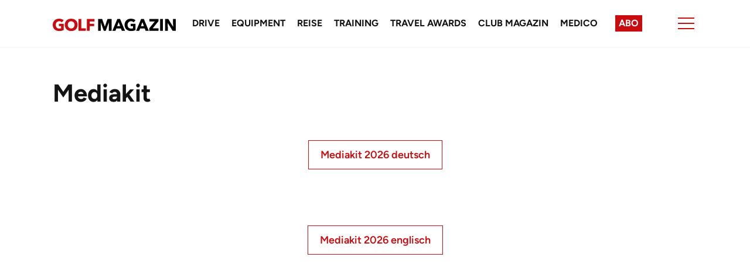

--- FILE ---
content_type: text/html; charset=UTF-8
request_url: https://www.golfmagazin.de/mediadaten/
body_size: 16888
content:
 <!doctype html>
<html lang="de">
<head>
	<meta charset="UTF-8">
	<meta name="viewport" content="height=device-height, width=device-width, initial-scale=1.0, minimum-scale=1.0, maximum-scale=5.0, target-densitydpi=device-dpi">
	<link rel="profile" href="https://gmpg.org/xfn/11">

	<link rel="apple-touch-icon-precomposed" sizes="57x57" href="https://www.golfmagazin.de/wp-content/themes/jm-theme-child/assets/img/favicon/golf/apple-touch-icon-57x57.png" />
	<link rel="apple-touch-icon-precomposed" sizes="114x114" href="https://www.golfmagazin.de/wp-content/themes/jm-theme-child/assets/img/favicon/golf/apple-touch-icon-114x114.png" />
	<link rel="apple-touch-icon-precomposed" sizes="72x72" href="https://www.golfmagazin.de/wp-content/themes/jm-theme-child/assets/img/favicon/golf/apple-touch-icon-72x72.png" />
	<link rel="apple-touch-icon-precomposed" sizes="144x144" href="https://www.golfmagazin.de/wp-content/themes/jm-theme-child/assets/img/favicon/golf/apple-touch-icon-144x144.png" />
	<link rel="apple-touch-icon-precomposed" sizes="120x120" href="https://www.golfmagazin.de/wp-content/themes/jm-theme-child/assets/img/favicon/golf/apple-touch-icon-120x120.png" />
	<link rel="apple-touch-icon-precomposed" sizes="152x152" href="https://www.golfmagazin.de/wp-content/themes/jm-theme-child/assets/img/favicon/golf/apple-touch-icon-152x152.png" />
	<link rel="icon" type="image/png" href="https://www.golfmagazin.de/wp-content/themes/jm-theme-child/assets/img/favicon/golf/favicon-32x32.png" sizes="32x32" />
	<link rel="icon" type="image/png" href="https://www.golfmagazin.de/wp-content/themes/jm-theme-child/assets/img/favicon/golf/favicon-16x16.png" sizes="16x16" />
	<meta name="application-name" content="Golf, Turniere, Spieler, Statistiken, Hintergründe - GOLF MAGAZIN"/>
	<meta name="msapplication-TileColor" content="#FFFFFF" />
	<meta name="msapplication-TileImage" content="https://www.golfmagazin.de/wp-content/themes/jm-theme-child/assets/img/favicon/golf/mstile-144x144.png" />

	
<script>(function(html){html.className = html.className.replace(/\bno-js\b/,'js')})(document.documentElement);</script>
<meta name='robots' content='index, follow, max-image-preview:large, max-snippet:-1, max-video-preview:-1' />

	<!-- This site is optimized with the Yoast SEO plugin v26.6 - https://yoast.com/wordpress/plugins/seo/ -->
	<title>Mediakit - GOLF MAGAZIN</title>
<link data-rocket-prefetch href="https://js-eu1.hs-banner.com" rel="dns-prefetch">
<link data-rocket-prefetch href="https://js-eu1.hubspot.com" rel="dns-prefetch">
<link data-rocket-prefetch href="https://js-eu1.hs-analytics.net" rel="dns-prefetch">
<link data-rocket-prefetch href="https://js-eu1.hscollectedforms.net" rel="dns-prefetch">
<link data-rocket-prefetch href="https://www.gstatic.com" rel="dns-prefetch">
<link data-rocket-prefetch href="https://www.googletagmanager.com" rel="dns-prefetch">
<link data-rocket-prefetch href="https://cdn.opencmp.net" rel="dns-prefetch">
<link data-rocket-prefetch href="https://www.google.com" rel="dns-prefetch">
<link data-rocket-prefetch href="https://maps.googleapis.com" rel="dns-prefetch">
<link data-rocket-prefetch href="https://js-eu1.hs-scripts.com" rel="dns-prefetch">
	<meta name="description" content="Media Kit Golf Magazin – alle Informationen zu Reichweite, Zielgruppe, Anzeigenformaten und Mediadaten. Jetzt Werbepartner werden." />
	<link rel="canonical" href="https://www.golfmagazin.de/mediadaten/" />
	<meta property="og:locale" content="de_DE" />
	<meta property="og:type" content="article" />
	<meta property="og:title" content="Mediakit - GOLF MAGAZIN" />
	<meta property="og:description" content="Media Kit Golf Magazin – alle Informationen zu Reichweite, Zielgruppe, Anzeigenformaten und Mediadaten. Jetzt Werbepartner werden." />
	<meta property="og:url" content="https://www.golfmagazin.de/mediadaten/" />
	<meta property="og:site_name" content="GOLF MAGAZIN" />
	<meta property="article:publisher" content="https://www.facebook.com/golfmagazinde" />
	<meta property="article:modified_time" content="2025-11-13T11:57:13+00:00" />
	<meta name="twitter:card" content="summary_large_image" />
	<meta name="twitter:site" content="@golfmagazin_" />
	<script type="application/ld+json" class="yoast-schema-graph">{"@context":"https://schema.org","@graph":[{"@type":"WebPage","@id":"https://www.golfmagazin.de/mediadaten/","url":"https://www.golfmagazin.de/mediadaten/","name":"Mediakit - GOLF MAGAZIN","isPartOf":{"@id":"https://www.golfmagazin.de/#website"},"datePublished":"2020-12-02T08:37:20+00:00","dateModified":"2025-11-13T11:57:13+00:00","description":"Media Kit Golf Magazin – alle Informationen zu Reichweite, Zielgruppe, Anzeigenformaten und Mediadaten. Jetzt Werbepartner werden.","breadcrumb":{"@id":"https://www.golfmagazin.de/mediadaten/#breadcrumb"},"inLanguage":"de","potentialAction":[{"@type":"ReadAction","target":["https://www.golfmagazin.de/mediadaten/"]}]},{"@type":"BreadcrumbList","@id":"https://www.golfmagazin.de/mediadaten/#breadcrumb","itemListElement":[{"@type":"ListItem","position":1,"name":"Startseite","item":"https://www.golfmagazin.de/"},{"@type":"ListItem","position":2,"name":"Mediakit"}]},{"@type":"WebSite","@id":"https://www.golfmagazin.de/#website","url":"https://www.golfmagazin.de/","name":"GOLF MAGAZIN","description":"aktuelle Berichterstattung, Turniere, Spieler, Statistiken, Hintergründe","potentialAction":[{"@type":"SearchAction","target":{"@type":"EntryPoint","urlTemplate":"https://www.golfmagazin.de/?s={search_term_string}"},"query-input":{"@type":"PropertyValueSpecification","valueRequired":true,"valueName":"search_term_string"}}],"inLanguage":"de"}]}</script>
	<!-- / Yoast SEO plugin. -->


<link rel='dns-prefetch' href='//www.google.com' />
<link rel='dns-prefetch' href='//maps.googleapis.com' />
<link rel='dns-prefetch' href='//www.googletagmanager.com' />

<link rel="alternate" title="oEmbed (JSON)" type="application/json+oembed" href="https://www.golfmagazin.de/wp-json/oembed/1.0/embed?url=https%3A%2F%2Fwww.golfmagazin.de%2Fmediadaten%2F" />
<link rel="alternate" title="oEmbed (XML)" type="text/xml+oembed" href="https://www.golfmagazin.de/wp-json/oembed/1.0/embed?url=https%3A%2F%2Fwww.golfmagazin.de%2Fmediadaten%2F&#038;format=xml" />
<style id='wp-img-auto-sizes-contain-inline-css' type='text/css'>
img:is([sizes=auto i],[sizes^="auto," i]){contain-intrinsic-size:3000px 1500px}
/*# sourceURL=wp-img-auto-sizes-contain-inline-css */
</style>
<link data-minify="1" rel='stylesheet' id='child-theme-styles-css' href='https://www.golfmagazin.de/wp-content/cache/min/1/wp-content/themes/jm-theme-child/dist/css/style.css?ver=1767709565' type='text/css' media='all' />
<link rel='stylesheet' id='sbi_styles-css' href='https://www.golfmagazin.de/wp-content/plugins/instagram-feed/css/sbi-styles.min.css?ver=6.10.0' type='text/css' media='all' />
<link rel='stylesheet' id='wp-block-library-css' href='https://www.golfmagazin.de/wp-includes/css/dist/block-library/style.min.css?ver=6.9' type='text/css' media='all' />
<style id='wp-block-paragraph-inline-css' type='text/css'>
.is-small-text{font-size:.875em}.is-regular-text{font-size:1em}.is-large-text{font-size:2.25em}.is-larger-text{font-size:3em}.has-drop-cap:not(:focus):first-letter{float:left;font-size:8.4em;font-style:normal;font-weight:100;line-height:.68;margin:.05em .1em 0 0;text-transform:uppercase}body.rtl .has-drop-cap:not(:focus):first-letter{float:none;margin-left:.1em}p.has-drop-cap.has-background{overflow:hidden}:root :where(p.has-background){padding:1.25em 2.375em}:where(p.has-text-color:not(.has-link-color)) a{color:inherit}p.has-text-align-left[style*="writing-mode:vertical-lr"],p.has-text-align-right[style*="writing-mode:vertical-rl"]{rotate:180deg}
/*# sourceURL=https://www.golfmagazin.de/wp-includes/blocks/paragraph/style.min.css */
</style>
<style id='global-styles-inline-css' type='text/css'>
:root{--wp--preset--aspect-ratio--square: 1;--wp--preset--aspect-ratio--4-3: 4/3;--wp--preset--aspect-ratio--3-4: 3/4;--wp--preset--aspect-ratio--3-2: 3/2;--wp--preset--aspect-ratio--2-3: 2/3;--wp--preset--aspect-ratio--16-9: 16/9;--wp--preset--aspect-ratio--9-16: 9/16;--wp--preset--color--black: #000000;--wp--preset--color--cyan-bluish-gray: #abb8c3;--wp--preset--color--white: #ffffff;--wp--preset--color--pale-pink: #f78da7;--wp--preset--color--vivid-red: #cf2e2e;--wp--preset--color--luminous-vivid-orange: #ff6900;--wp--preset--color--luminous-vivid-amber: #fcb900;--wp--preset--color--light-green-cyan: #7bdcb5;--wp--preset--color--vivid-green-cyan: #00d084;--wp--preset--color--pale-cyan-blue: #8ed1fc;--wp--preset--color--vivid-cyan-blue: #0693e3;--wp--preset--color--vivid-purple: #9b51e0;--wp--preset--color--grey: #F9F8F6;--wp--preset--color--dark: #141414;--wp--preset--gradient--vivid-cyan-blue-to-vivid-purple: linear-gradient(135deg,rgb(6,147,227) 0%,rgb(155,81,224) 100%);--wp--preset--gradient--light-green-cyan-to-vivid-green-cyan: linear-gradient(135deg,rgb(122,220,180) 0%,rgb(0,208,130) 100%);--wp--preset--gradient--luminous-vivid-amber-to-luminous-vivid-orange: linear-gradient(135deg,rgb(252,185,0) 0%,rgb(255,105,0) 100%);--wp--preset--gradient--luminous-vivid-orange-to-vivid-red: linear-gradient(135deg,rgb(255,105,0) 0%,rgb(207,46,46) 100%);--wp--preset--gradient--very-light-gray-to-cyan-bluish-gray: linear-gradient(135deg,rgb(238,238,238) 0%,rgb(169,184,195) 100%);--wp--preset--gradient--cool-to-warm-spectrum: linear-gradient(135deg,rgb(74,234,220) 0%,rgb(151,120,209) 20%,rgb(207,42,186) 40%,rgb(238,44,130) 60%,rgb(251,105,98) 80%,rgb(254,248,76) 100%);--wp--preset--gradient--blush-light-purple: linear-gradient(135deg,rgb(255,206,236) 0%,rgb(152,150,240) 100%);--wp--preset--gradient--blush-bordeaux: linear-gradient(135deg,rgb(254,205,165) 0%,rgb(254,45,45) 50%,rgb(107,0,62) 100%);--wp--preset--gradient--luminous-dusk: linear-gradient(135deg,rgb(255,203,112) 0%,rgb(199,81,192) 50%,rgb(65,88,208) 100%);--wp--preset--gradient--pale-ocean: linear-gradient(135deg,rgb(255,245,203) 0%,rgb(182,227,212) 50%,rgb(51,167,181) 100%);--wp--preset--gradient--electric-grass: linear-gradient(135deg,rgb(202,248,128) 0%,rgb(113,206,126) 100%);--wp--preset--gradient--midnight: linear-gradient(135deg,rgb(2,3,129) 0%,rgb(40,116,252) 100%);--wp--preset--font-size--small: 13px;--wp--preset--font-size--medium: 20px;--wp--preset--font-size--large: 36px;--wp--preset--font-size--x-large: 42px;--wp--preset--spacing--20: 0.44rem;--wp--preset--spacing--30: 0.67rem;--wp--preset--spacing--40: 1rem;--wp--preset--spacing--50: 1.5rem;--wp--preset--spacing--60: 2.25rem;--wp--preset--spacing--70: 3.38rem;--wp--preset--spacing--80: 5.06rem;--wp--preset--shadow--natural: 6px 6px 9px rgba(0, 0, 0, 0.2);--wp--preset--shadow--deep: 12px 12px 50px rgba(0, 0, 0, 0.4);--wp--preset--shadow--sharp: 6px 6px 0px rgba(0, 0, 0, 0.2);--wp--preset--shadow--outlined: 6px 6px 0px -3px rgb(255, 255, 255), 6px 6px rgb(0, 0, 0);--wp--preset--shadow--crisp: 6px 6px 0px rgb(0, 0, 0);}:where(.is-layout-flex){gap: 0.5em;}:where(.is-layout-grid){gap: 0.5em;}body .is-layout-flex{display: flex;}.is-layout-flex{flex-wrap: wrap;align-items: center;}.is-layout-flex > :is(*, div){margin: 0;}body .is-layout-grid{display: grid;}.is-layout-grid > :is(*, div){margin: 0;}:where(.wp-block-columns.is-layout-flex){gap: 2em;}:where(.wp-block-columns.is-layout-grid){gap: 2em;}:where(.wp-block-post-template.is-layout-flex){gap: 1.25em;}:where(.wp-block-post-template.is-layout-grid){gap: 1.25em;}.has-black-color{color: var(--wp--preset--color--black) !important;}.has-cyan-bluish-gray-color{color: var(--wp--preset--color--cyan-bluish-gray) !important;}.has-white-color{color: var(--wp--preset--color--white) !important;}.has-pale-pink-color{color: var(--wp--preset--color--pale-pink) !important;}.has-vivid-red-color{color: var(--wp--preset--color--vivid-red) !important;}.has-luminous-vivid-orange-color{color: var(--wp--preset--color--luminous-vivid-orange) !important;}.has-luminous-vivid-amber-color{color: var(--wp--preset--color--luminous-vivid-amber) !important;}.has-light-green-cyan-color{color: var(--wp--preset--color--light-green-cyan) !important;}.has-vivid-green-cyan-color{color: var(--wp--preset--color--vivid-green-cyan) !important;}.has-pale-cyan-blue-color{color: var(--wp--preset--color--pale-cyan-blue) !important;}.has-vivid-cyan-blue-color{color: var(--wp--preset--color--vivid-cyan-blue) !important;}.has-vivid-purple-color{color: var(--wp--preset--color--vivid-purple) !important;}.has-black-background-color{background-color: var(--wp--preset--color--black) !important;}.has-cyan-bluish-gray-background-color{background-color: var(--wp--preset--color--cyan-bluish-gray) !important;}.has-white-background-color{background-color: var(--wp--preset--color--white) !important;}.has-pale-pink-background-color{background-color: var(--wp--preset--color--pale-pink) !important;}.has-vivid-red-background-color{background-color: var(--wp--preset--color--vivid-red) !important;}.has-luminous-vivid-orange-background-color{background-color: var(--wp--preset--color--luminous-vivid-orange) !important;}.has-luminous-vivid-amber-background-color{background-color: var(--wp--preset--color--luminous-vivid-amber) !important;}.has-light-green-cyan-background-color{background-color: var(--wp--preset--color--light-green-cyan) !important;}.has-vivid-green-cyan-background-color{background-color: var(--wp--preset--color--vivid-green-cyan) !important;}.has-pale-cyan-blue-background-color{background-color: var(--wp--preset--color--pale-cyan-blue) !important;}.has-vivid-cyan-blue-background-color{background-color: var(--wp--preset--color--vivid-cyan-blue) !important;}.has-vivid-purple-background-color{background-color: var(--wp--preset--color--vivid-purple) !important;}.has-black-border-color{border-color: var(--wp--preset--color--black) !important;}.has-cyan-bluish-gray-border-color{border-color: var(--wp--preset--color--cyan-bluish-gray) !important;}.has-white-border-color{border-color: var(--wp--preset--color--white) !important;}.has-pale-pink-border-color{border-color: var(--wp--preset--color--pale-pink) !important;}.has-vivid-red-border-color{border-color: var(--wp--preset--color--vivid-red) !important;}.has-luminous-vivid-orange-border-color{border-color: var(--wp--preset--color--luminous-vivid-orange) !important;}.has-luminous-vivid-amber-border-color{border-color: var(--wp--preset--color--luminous-vivid-amber) !important;}.has-light-green-cyan-border-color{border-color: var(--wp--preset--color--light-green-cyan) !important;}.has-vivid-green-cyan-border-color{border-color: var(--wp--preset--color--vivid-green-cyan) !important;}.has-pale-cyan-blue-border-color{border-color: var(--wp--preset--color--pale-cyan-blue) !important;}.has-vivid-cyan-blue-border-color{border-color: var(--wp--preset--color--vivid-cyan-blue) !important;}.has-vivid-purple-border-color{border-color: var(--wp--preset--color--vivid-purple) !important;}.has-vivid-cyan-blue-to-vivid-purple-gradient-background{background: var(--wp--preset--gradient--vivid-cyan-blue-to-vivid-purple) !important;}.has-light-green-cyan-to-vivid-green-cyan-gradient-background{background: var(--wp--preset--gradient--light-green-cyan-to-vivid-green-cyan) !important;}.has-luminous-vivid-amber-to-luminous-vivid-orange-gradient-background{background: var(--wp--preset--gradient--luminous-vivid-amber-to-luminous-vivid-orange) !important;}.has-luminous-vivid-orange-to-vivid-red-gradient-background{background: var(--wp--preset--gradient--luminous-vivid-orange-to-vivid-red) !important;}.has-very-light-gray-to-cyan-bluish-gray-gradient-background{background: var(--wp--preset--gradient--very-light-gray-to-cyan-bluish-gray) !important;}.has-cool-to-warm-spectrum-gradient-background{background: var(--wp--preset--gradient--cool-to-warm-spectrum) !important;}.has-blush-light-purple-gradient-background{background: var(--wp--preset--gradient--blush-light-purple) !important;}.has-blush-bordeaux-gradient-background{background: var(--wp--preset--gradient--blush-bordeaux) !important;}.has-luminous-dusk-gradient-background{background: var(--wp--preset--gradient--luminous-dusk) !important;}.has-pale-ocean-gradient-background{background: var(--wp--preset--gradient--pale-ocean) !important;}.has-electric-grass-gradient-background{background: var(--wp--preset--gradient--electric-grass) !important;}.has-midnight-gradient-background{background: var(--wp--preset--gradient--midnight) !important;}.has-small-font-size{font-size: var(--wp--preset--font-size--small) !important;}.has-medium-font-size{font-size: var(--wp--preset--font-size--medium) !important;}.has-large-font-size{font-size: var(--wp--preset--font-size--large) !important;}.has-x-large-font-size{font-size: var(--wp--preset--font-size--x-large) !important;}
/*# sourceURL=global-styles-inline-css */
</style>

<style id='classic-theme-styles-inline-css' type='text/css'>
/*! This file is auto-generated */
.wp-block-button__link{color:#fff;background-color:#32373c;border-radius:9999px;box-shadow:none;text-decoration:none;padding:calc(.667em + 2px) calc(1.333em + 2px);font-size:1.125em}.wp-block-file__button{background:#32373c;color:#fff;text-decoration:none}
/*# sourceURL=/wp-includes/css/classic-themes.min.css */
</style>
<link data-minify="1" rel='stylesheet' id='jtsv_marketing_bar_styles-css' href='https://www.golfmagazin.de/wp-content/cache/min/1/wp-content/plugins/jm-marketing-bar/resources/stylesheets/css/main.css?ver=1767709565' type='text/css' media='all' />
<link data-minify="1" rel='stylesheet' id='jtsv-adventskalender-styles-css' href='https://www.golfmagazin.de/wp-content/cache/min/1/wp-content/plugins/jtsv-adventskalender/assets/css/jtsv-adventskalender.css?ver=1767709565' type='text/css' media='all' />
<link data-minify="1" rel='stylesheet' id='geoDB_styles-css' href='https://www.golfmagazin.de/wp-content/cache/min/1/wp-content/plugins/jtsv-geoDB/resources/geoDB.css?ver=1767709565' type='text/css' media='all' />
<link data-minify="1" rel='stylesheet' id='wp-smart-crop-renderer-css' href='https://www.golfmagazin.de/wp-content/cache/min/1/wp-content/plugins/wp-smartcrop/css/image-renderer.css?ver=1767709565' type='text/css' media='all' />
<link data-minify="1" rel='stylesheet' id='jtsv-newsletter-signup-style-css' href='https://www.golfmagazin.de/wp-content/cache/min/1/wp-content/plugins/jm-newsletter-signup/assets/css/jtsv-newsletter-signup.css?ver=1767709565' type='text/css' media='all' />
<link data-minify="1" rel='stylesheet' id='jtsv-theme-style-css' href='https://www.golfmagazin.de/wp-content/cache/min/1/wp-content/themes/jm-theme-child/style.css?ver=1767709565' type='text/css' media='all' />
<script type="text/javascript" src="https://www.golfmagazin.de/wp-includes/js/jquery/jquery.min.js?ver=3.7.1" id="jquery-core-js"></script>
<script type="text/javascript" src="https://www.golfmagazin.de/wp-includes/js/jquery/jquery-migrate.min.js?ver=3.4.1" id="jquery-migrate-js"></script>
<script data-minify="1" type="text/javascript" src="https://www.golfmagazin.de/wp-content/cache/min/1/wp-content/plugins/jm-marketing-bar/resources/scripts/main.js?ver=1767709565" id="jtsv_marketing_bar_main_script-js"></script>
<script type="text/javascript" src="https://www.golfmagazin.de/wp-content/plugins/jtsv-adventskalender/assets/js/jquery.countdown.min.js?ver=6.9" id="jtsv-adventskalender-countdown-js"></script>
<script data-minify="1" type="text/javascript" src="https://www.golfmagazin.de/wp-content/cache/min/1/wp-content/plugins/jtsv-post-ratings/post-ratings.js?ver=1767709565" id="post-ratings-js"></script>
<script type="text/javascript" id="kb_load_more-js-extra">
/* <![CDATA[ */
var kb_string = {"ajaxurl":"https://www.golfmagazin.de/wp-admin/admin-ajax.php","buttontxt":"Mehr laden"};
//# sourceURL=kb_load_more-js-extra
/* ]]> */
</script>
<script data-minify="1" type="text/javascript" src="https://www.golfmagazin.de/wp-content/cache/min/1/wp-content/themes/jm-theme-child/assets/js/loadmore.js?ver=1767709565" id="kb_load_more-js"></script>

<!-- Google Tag (gtac.js) durch Site-Kit hinzugefügt -->
<!-- Von Site Kit hinzugefügtes Google-Analytics-Snippet -->
<script type="text/javascript" src="https://www.googletagmanager.com/gtag/js?id=GT-PJ43RD8" id="google_gtagjs-js" async></script>
<script type="text/javascript" id="google_gtagjs-js-after">
/* <![CDATA[ */
window.dataLayer = window.dataLayer || [];function gtag(){dataLayer.push(arguments);}
gtag("set","linker",{"domains":["www.golfmagazin.de"]});
gtag("js", new Date());
gtag("set", "developer_id.dZTNiMT", true);
gtag("config", "GT-PJ43RD8", {"googlesitekit_post_type":"page"});
 window._googlesitekit = window._googlesitekit || {}; window._googlesitekit.throttledEvents = []; window._googlesitekit.gtagEvent = (name, data) => { var key = JSON.stringify( { name, data } ); if ( !! window._googlesitekit.throttledEvents[ key ] ) { return; } window._googlesitekit.throttledEvents[ key ] = true; setTimeout( () => { delete window._googlesitekit.throttledEvents[ key ]; }, 5 ); gtag( "event", name, { ...data, event_source: "site-kit" } ); }; 
//# sourceURL=google_gtagjs-js-after
/* ]]> */
</script>
<link rel="https://api.w.org/" href="https://www.golfmagazin.de/wp-json/" /><link rel="alternate" title="JSON" type="application/json" href="https://www.golfmagazin.de/wp-json/wp/v2/pages/65794" /><link rel="EditURI" type="application/rsd+xml" title="RSD" href="https://www.golfmagazin.de/xmlrpc.php?rsd" />
<link rel='shortlink' href='https://www.golfmagazin.de/?p=65794' />
<meta name="generator" content="Site Kit by Google 1.168.0" />
<script type="text/javascript">
var jtsv_adventskalender_plugin_path = "https://www.golfmagazin.de/wp-content/plugins/jtsv-adventskalender/includes/";
</script>
      <script type="text/javascript">
      var jtsvNewsletterSignup = {
        'pluginDirURL': 'https://www.golfmagazin.de/wp-content/plugins/jm-newsletter-signup',
        'labelSignupSuccess': 'Sie haben sich erfolgreich eingetragen!',
        'labelGenericError': 'Es ist ein Fehler ist aufgetreten! Bitte versuchen Sie es erneut!',
        'labelBadEmail': 'Bitte geben Sie eine korrekte Email-Adresse ein!',
        'labelValueError': 'Bitte geben Sie eine korrekte Email-Adresse ein!',
        'labelObjectSlugMissing': 'Es wurde kein Objekt im Backend ausgewählt. Bitte wenden Sie sich an den Administrator der Website.',
        'tracking': 'pk_source=mein-pferd.de&pk_medium=Banner&pk_campaign=Praemienabo&pk_kwd=FliFi_CC3',
        'objectSlug': 'golf_magazin',
      };
      </script>
      <style type="text/css">.recentcomments a{display:inline !important;padding:0 !important;margin:0 !important;}</style><link rel="icon" href="https://www.golfmagazin.de/wp-content/uploads/2023/09/cropped-GolfMagazin-Logo-2023-Circle-CMYK-32x32.jpg" sizes="32x32" />
<link rel="icon" href="https://www.golfmagazin.de/wp-content/uploads/2023/09/cropped-GolfMagazin-Logo-2023-Circle-CMYK-192x192.jpg" sizes="192x192" />
<link rel="apple-touch-icon" href="https://www.golfmagazin.de/wp-content/uploads/2023/09/cropped-GolfMagazin-Logo-2023-Circle-CMYK-180x180.jpg" />
<meta name="msapplication-TileImage" content="https://www.golfmagazin.de/wp-content/uploads/2023/09/cropped-GolfMagazin-Logo-2023-Circle-CMYK-270x270.jpg" />
<noscript><style id="rocket-lazyload-nojs-css">.rll-youtube-player, [data-lazy-src]{display:none !important;}</style></noscript>
	 

<!-- CMP TCF 2.0 -->
<script type="text/javascript" src="https://cdn.opencmp.net/tcf-v2/cmp-stub-latest.js" id="open-cmp-stub" data-domain="golfmagazin.de"></script>



<!-- AdSetup -->
    <!-- AdSetup END -->

	


<meta name="generator" content="WP Rocket 3.20.2" data-wpr-features="wpr_minify_js wpr_lazyload_images wpr_preconnect_external_domains wpr_minify_css wpr_preload_links wpr_desktop" /></head>

<body class="wp-singular page-template-default page page-id-65794 wp-theme-jm-theme-main wp-child-theme-jm-theme-child">

<div  id="page" class="site">

	<header  class="header">

  <div  class="container">

    <div class="wrapper">
      <div class="site-header">
        <div class="site-branding" itemprop="publisher" itemtype="http://schema.org/Organization">

  <div class="site-branding__logo">

    <a itemprop="url" href="https://www.golfmagazin.de" title="GOLF MAGAZIN">
      <meta itemprop="name" content="GOLF MAGAZIN">
      <span itemprop="logo">
        <svg xmlns="http://www.w3.org/2000/svg" width="210" height="22" viewBox="0 0 210 22" fill="none">
          <mask id="mask0_2104_1092" style="mask-type:luminance" maskUnits="userSpaceOnUse" x="0" y="0" width="210" height="22">
            <path d="M210 0H0V21.1738H210V0Z" fill="white"/>
          </mask>
          <g mask="url(#mask0_2104_1092)">
            <path d="M204.5 20.6324H210V0.541457H205.298L205.412 13.6504H205.326L197.262 0.541457H191.733V20.6324H196.435L196.321 7.49491H196.407L204.5 20.6324ZM183.241 20.6324H188.114V0.541457H183.241V20.6324ZM164.746 20.6324H180.59V16.4432H170.588L180.391 4.41715V0.541457H164.974V4.64513H174.321L164.746 16.4432V20.6324ZM153.09 5.89904L155.598 12.7955H150.554L153.09 5.89904ZM158.476 20.6324H163.862L155.512 0.541457H150.81L142.375 20.6324H147.647L149.129 16.6712H156.909L158.476 20.6324ZM141.349 19.4355V8.77731H133.056V12.71H136.903V16.3862C136.476 16.5857 135.991 16.6997 135.478 16.7852C134.966 16.8707 134.424 16.9277 133.854 16.9277C132.857 16.9277 132.002 16.7852 131.232 16.4717C130.463 16.1582 129.807 15.7308 129.294 15.1608C128.782 14.5909 128.383 13.9354 128.126 13.166C127.87 12.3965 127.727 11.5416 127.727 10.6012C127.727 9.68924 127.87 8.8628 128.155 8.09336C128.44 7.32392 128.867 6.66848 129.38 6.09852C129.921 5.52856 130.52 5.1011 131.261 4.78762C131.973 4.47415 132.771 4.33166 133.626 4.33166C134.624 4.33166 135.478 4.50265 136.276 4.84462C137.046 5.18659 137.673 5.64256 138.157 6.18401L141.235 2.67879C140.38 1.85235 139.269 1.2254 137.901 0.740942C136.504 0.227982 135.051 0 133.455 0C131.916 0 130.491 0.25648 129.18 0.740942C127.87 1.2254 126.701 1.93785 125.704 2.84978C124.706 3.7617 123.937 4.87312 123.395 6.18401C122.854 7.49491 122.569 8.9483 122.569 10.5727C122.569 12.1685 122.854 13.5934 123.395 14.9043C123.937 16.2152 124.706 17.3266 125.675 18.2386C126.644 19.1505 127.813 19.8914 129.18 20.4044C130.548 20.9174 132.03 21.1738 133.626 21.1738C135.193 21.1738 136.618 21.0028 137.929 20.6894C139.212 20.3474 140.352 19.9199 141.349 19.4355ZM112.509 5.89904L115.017 12.7955H109.973L112.509 5.89904ZM117.895 20.6324H123.281L114.932 0.541457H110.229L101.794 20.6324H107.066L108.548 16.6712H116.328L117.895 20.6324ZM95.6956 20.6324H100.426V0.541457H93.4158L89.0271 13.4224H88.9131L84.3535 0.541457H77.457V20.6324H82.0167L81.9027 6.412H81.9882L87.0608 20.6324H90.4805L95.6956 6.412H95.7811L95.6956 20.6324Z" fill="black"/>
          </g>
          <mask id="mask1_2104_1092" style="mask-type:luminance" maskUnits="userSpaceOnUse" x="0" y="0" width="210" height="22">
            <path d="M210 0H0V21.1738H210V0Z" fill="white"/>
          </mask>
          <g id="site-branding__logo__section" mask="url(#mask1_2104_1092)">
            <path d="M62.9231 4.67363H71.3584V0.541457H58.1354V20.6609H62.9231V12.824H70.7029V8.8343H62.9231V4.67363ZM43.9151 20.6324H56.5681V16.4147H48.7882V0.541457H43.9151V20.6324ZM37.2466 10.5157C37.2466 11.4276 37.1041 12.254 36.8191 13.0235C36.5341 13.7929 36.1352 14.4484 35.6222 14.9898C35.1092 15.5313 34.5108 15.9587 33.7983 16.2722C33.0859 16.5857 32.3165 16.7282 31.4615 16.7282C30.6066 16.7282 29.8372 16.5857 29.1247 16.2722C28.4123 15.9587 27.8138 15.5313 27.3294 14.9898C26.8164 14.4484 26.4459 13.7929 26.1609 13.0235C25.876 12.254 25.7335 11.4276 25.7335 10.5157C25.7335 9.63224 25.876 8.8343 26.1324 8.06487C26.4174 7.29543 26.7879 6.66848 27.3009 6.12702C27.8138 5.58556 28.4123 5.15809 29.1247 4.84462C29.8372 4.53114 30.6066 4.38865 31.4615 4.38865C32.3165 4.38865 33.0859 4.53114 33.7983 4.84462C34.5108 5.15809 35.1092 5.58556 35.6222 6.12702C36.1352 6.66848 36.5056 7.32392 36.7906 8.06487C37.1041 8.8343 37.2466 9.63224 37.2466 10.5157ZM42.4332 10.5157C42.4332 8.9198 42.1482 7.43791 41.6067 6.15552C41.0653 4.87312 40.2958 3.7617 39.3269 2.84978C38.358 1.93785 37.1896 1.2539 35.8502 0.740942C34.5108 0.25648 33.0574 0 31.49 0C29.9226 0 28.4693 0.25648 27.1299 0.740942C25.7905 1.2254 24.6221 1.93785 23.6531 2.84978C22.6842 3.7617 21.9148 4.87312 21.3733 6.15552C20.8319 7.43791 20.5469 8.8913 20.5469 10.5157C20.5469 12.1115 20.8319 13.5649 21.3733 14.8758C21.9148 16.1867 22.6842 17.3266 23.6531 18.2671C24.6221 19.2075 25.7905 19.9199 27.1299 20.4329C28.4693 20.9459 29.9226 21.2023 31.49 21.2023C33.0574 21.2023 34.5108 20.9459 35.8787 20.4329C37.2466 19.9199 38.3865 19.2075 39.3554 18.2671C40.3243 17.3266 41.0938 16.2152 41.6352 14.8758C42.1767 13.5364 42.4332 12.083 42.4332 10.5157ZM18.8085 19.4355V8.77731H10.5157V12.71H14.3344V16.3862C13.9069 16.5857 13.4224 16.6997 12.9095 16.7852C12.3965 16.8707 11.8551 16.9277 11.2851 16.9277C10.3162 16.9277 9.43276 16.7852 8.66332 16.4717C7.89388 16.1582 7.26693 15.7308 6.72547 15.1608C6.21251 14.5909 5.81354 13.9354 5.55706 13.166C5.30058 12.3965 5.15809 11.5416 5.15809 10.6012C5.15809 9.68924 5.30058 8.8628 5.61406 8.09336C5.89904 7.32392 6.3265 6.66848 6.83946 6.09852C7.38092 5.52856 8.00787 5.1011 8.72031 4.78762C9.43276 4.47415 10.2307 4.33166 11.0856 4.33166C12.0546 4.33166 12.938 4.50265 13.7359 4.84462C14.5054 5.18659 15.1323 5.64256 15.6168 6.18401L18.666 2.67879C17.8111 1.85235 16.6997 1.2254 15.3318 0.740942C13.9639 0.25648 12.482 0 10.9146 0C9.37576 0 7.95088 0.25648 6.61148 0.740942C5.27209 1.2254 4.13218 1.93785 3.16325 2.84978C2.19433 3.7617 1.39639 4.87312 0.854933 6.18401C0.313475 7.49491 0 8.9483 0 10.5727C0 12.1685 0.284978 13.5934 0.826435 14.9043C1.36789 16.1867 2.13733 17.3266 3.10626 18.2386C4.07518 19.1505 5.24359 19.8914 6.61148 20.4044C7.97937 20.9174 9.43276 21.1738 11.0571 21.1738C12.596 21.1738 14.0494 21.0028 15.3603 20.6894C16.6712 20.3474 17.8111 19.9484 18.8085 19.4355Z" fill="#C90C0F"/>
          </g>
        </svg>
      </span>
    </a>

  </div>

</div><!-- .site-branding -->
<nav class="header-navigation"><ul id="menu-header-navigation" class="menu-header-navigation"><li id="menu-item-97438" class="menu-item menu-item-type-taxonomy menu-item-object-category menu-item-97438"><a href="https://www.golfmagazin.de/category/drive/">Drive</a></li>
<li id="menu-item-97439" class="menu-item menu-item-type-taxonomy menu-item-object-category menu-item-97439"><a href="https://www.golfmagazin.de/category/equipment/">Equipment</a></li>
<li id="menu-item-97441" class="menu-item menu-item-type-taxonomy menu-item-object-category menu-item-97441"><a href="https://www.golfmagazin.de/category/reise/">Reise</a></li>
<li id="menu-item-97442" class="menu-item menu-item-type-taxonomy menu-item-object-category menu-item-97442"><a href="https://www.golfmagazin.de/category/training/">Training</a></li>
<li id="menu-item-97443" class="menu-item menu-item-type-taxonomy menu-item-object-category menu-item-97443"><a href="https://www.golfmagazin.de/category/reise/travel-awards/">Travel Awards</a></li>
<li id="menu-item-192128" class="menu-item menu-item-type-taxonomy menu-item-object-category menu-item-192128"><a href="https://www.golfmagazin.de/category/golf-club-magazin/">Club Magazin</a></li>
<li id="menu-item-192129" class="menu-item menu-item-type-taxonomy menu-item-object-category menu-item-192129"><a href="https://www.golfmagazin.de/category/golfmedico/">Medico</a></li>
</ul></nav><div class="modal-box">
  <div class="modal-box__inner">

      <div class="wrapper">

        <nav class="main-navigation-container"><ul id="menu-main-menu" class="main-navigation"><li id="menu-item-97633" class="menu-item menu-item-type-taxonomy menu-item-object-category menu-item-has-children menu-item-97633"><a href="https://www.golfmagazin.de/category/drive/">Drive</a>
<ul class="sub-menu">
	<li id="menu-item-97654" class="menu-item menu-item-type-taxonomy menu-item-object-category menu-item-97654"><a href="https://www.golfmagazin.de/category/drive/news/">News</a></li>
	<li id="menu-item-111253" class="menu-item menu-item-type-taxonomy menu-item-object-category menu-item-111253"><a href="https://www.golfmagazin.de/category/sport/">Sport</a></li>
	<li id="menu-item-174695" class="menu-item menu-item-type-taxonomy menu-item-object-category menu-item-174695"><a href="https://www.golfmagazin.de/category/drive/golfregeln/">Golfregeln</a></li>
	<li id="menu-item-152342" class="menu-item menu-item-type-custom menu-item-object-custom menu-item-152342"><a href="https://www.golfmagazin.de/profil/">Spielerprofile</a></li>
</ul>
</li>
<li id="menu-item-97666" class="menu-item menu-item-type-taxonomy menu-item-object-category menu-item-has-children menu-item-97666"><a href="https://www.golfmagazin.de/category/equipment/">Equipment</a>
<ul class="sub-menu">
	<li id="menu-item-97669" class="menu-item menu-item-type-taxonomy menu-item-object-category menu-item-97669"><a href="https://www.golfmagazin.de/category/equipment/produkt-news/">Produkt News</a></li>
	<li id="menu-item-173249" class="menu-item menu-item-type-taxonomy menu-item-object-category menu-item-173249"><a href="https://www.golfmagazin.de/category/equipment/test-kaufberatung/">Test und Kaufberatung</a></li>
</ul>
</li>
<li id="menu-item-97655" class="menu-item menu-item-type-taxonomy menu-item-object-category menu-item-has-children menu-item-97655"><a href="https://www.golfmagazin.de/category/training/">Training</a>
<ul class="sub-menu">
	<li id="menu-item-97664" class="menu-item menu-item-type-taxonomy menu-item-object-category menu-item-97664"><a href="https://www.golfmagazin.de/category/training/tipps-und-tricks/">Tipps &amp; Tricks</a></li>
	<li id="menu-item-173831" class="menu-item menu-item-type-taxonomy menu-item-object-category menu-item-173831"><a href="https://www.golfmagazin.de/category/training/indoor-golf/">Indoor-Golf</a></li>
	<li id="menu-item-192858" class="menu-item menu-item-type-taxonomy menu-item-object-category menu-item-192858"><a href="https://www.golfmagazin.de/category/training/putten/">Putten</a></li>
	<li id="menu-item-193530" class="menu-item menu-item-type-taxonomy menu-item-object-category menu-item-193530"><a href="https://www.golfmagazin.de/category/training/kurzes-spiel/">Kurzes Spiel</a></li>
	<li id="menu-item-134994" class="menu-item menu-item-type-taxonomy menu-item-object-category menu-item-134994"><a href="https://www.golfmagazin.de/category/training/stefanquirmbach/">Stefan Quirmbach</a></li>
	<li id="menu-item-134997" class="menu-item menu-item-type-taxonomy menu-item-object-category menu-item-134997"><a href="https://www.golfmagazin.de/category/training/pauldyer/">Paul Dyer</a></li>
	<li id="menu-item-137241" class="menu-item menu-item-type-post_type menu-item-object-post menu-item-137241"><a href="https://www.golfmagazin.de/drive/golf-alpabeth-golfbegriffe-fuer-einsteiger/">Golfbegriffe von A–Z: Das große Golf-ABC für Einsteiger</a></li>
</ul>
</li>
<li id="menu-item-97679" class="menu-item menu-item-type-taxonomy menu-item-object-category menu-item-has-children menu-item-97679"><a href="https://www.golfmagazin.de/category/reise/">Golfreise</a>
<ul class="sub-menu">
	<li id="menu-item-138289" class="menu-item menu-item-type-taxonomy menu-item-object-category menu-item-138289"><a href="https://www.golfmagazin.de/category/reisenews/">Reise News</a></li>
	<li id="menu-item-97682" class="menu-item menu-item-type-taxonomy menu-item-object-category menu-item-97682"><a href="https://www.golfmagazin.de/category/reise/deutschland/">Deutschland</a></li>
	<li id="menu-item-108439" class="menu-item menu-item-type-taxonomy menu-item-object-category menu-item-108439"><a href="https://www.golfmagazin.de/category/reise/international/">International</a></li>
	<li id="menu-item-97642" class="menu-item menu-item-type-taxonomy menu-item-object-category menu-item-97642"><a href="https://www.golfmagazin.de/category/drive/bahn-des-monats/">Bahn des Monats</a></li>
	<li id="menu-item-111325" class="menu-item menu-item-type-taxonomy menu-item-object-category menu-item-111325"><a href="https://www.golfmagazin.de/category/reise/golf-magazin-guide/">Golf Magazin Guide</a></li>
	<li id="menu-item-137281" class="menu-item menu-item-type-taxonomy menu-item-object-category menu-item-137281"><a href="https://www.golfmagazin.de/category/reise/travel-awards/">Travel Awards</a></li>
	<li id="menu-item-141857" class="menu-item menu-item-type-taxonomy menu-item-object-category menu-item-141857"><a href="https://www.golfmagazin.de/category/golftravel/">Golf &amp; Travel</a></li>
</ul>
</li>
<li id="menu-item-97691" class="menu-item menu-item-type-taxonomy menu-item-object-category menu-item-has-children menu-item-97691"><a href="https://www.golfmagazin.de/category/golf-club-magazin/">Golf Club Magazin</a>
<ul class="sub-menu">
	<li id="menu-item-109000" class="menu-item menu-item-type-taxonomy menu-item-object-category menu-item-109000"><a href="https://www.golfmagazin.de/category/golf-club-magazin/golfclubmagazinbundesausgabe/">GCM Bundesausgabe</a></li>
	<li id="menu-item-109003" class="menu-item menu-item-type-taxonomy menu-item-object-category menu-item-109003"><a href="https://www.golfmagazin.de/category/golf-club-magazin/golfclubmagazinnord/">GCM Nord</a></li>
	<li id="menu-item-109006" class="menu-item menu-item-type-taxonomy menu-item-object-category menu-item-109006"><a href="https://www.golfmagazin.de/category/golf-club-magazin/golfclubmagazinniedersachsen/">GCM Niedersachsen</a></li>
</ul>
</li>
<li id="menu-item-97694" class="menu-item menu-item-type-taxonomy menu-item-object-category menu-item-97694"><a href="https://www.golfmagazin.de/category/golfmedico/">Golf Medico</a></li>
<li id="menu-item-97605" class="menu-item menu-item-type-custom menu-item-object-custom current-menu-ancestor current-menu-parent menu-item-has-children menu-item-97605"><a href="#">Kontakt</a>
<ul class="sub-menu">
	<li id="menu-item-97972" class="menu-item menu-item-type-post_type menu-item-object-page menu-item-privacy-policy menu-item-97972"><a rel="privacy-policy" href="https://www.golfmagazin.de/datenschutzerklaerung/">Datenschutzerklärung</a></li>
	<li id="menu-item-97606" class="menu-item menu-item-type-post_type menu-item-object-page menu-item-97606"><a href="https://www.golfmagazin.de/newsletter/">Newsletter</a></li>
	<li id="menu-item-97975" class="menu-item menu-item-type-post_type menu-item-object-page menu-item-97975"><a href="https://www.golfmagazin.de/impressum/">Impressum</a></li>
	<li id="menu-item-153073" class="menu-item menu-item-type-custom menu-item-object-custom menu-item-153073"><a href="https://jahr-artope.media/wp-content/uploads/2023/11/2023_11_07_JAHR-Artope%CC%81-Media-GmbH-Co.-KG_Interne_Meldestelle_nach_der_Richtlinie-2019_1937_Hinweisgeberschutzgesetz.pdf">Meldestelle Hinweisgeber</a></li>
	<li id="menu-item-97978" class="menu-item menu-item-type-post_type menu-item-object-page current-menu-item page_item page-item-65794 current_page_item menu-item-97978"><a href="https://www.golfmagazin.de/mediadaten/" aria-current="page">Mediakit</a></li>
</ul>
</li>
<li id="menu-item-112168" class="menu-item menu-item-type-taxonomy menu-item-object-category menu-item-has-children menu-item-112168"><a href="https://www.golfmagazin.de/category/abo/">ABO</a>
<ul class="sub-menu">
	<li id="menu-item-112174" class="menu-item menu-item-type-custom menu-item-object-custom menu-item-112174"><a href="https://shop.jahr-media.de/de_DE/abo/freizeit/golf-magazin/golf-magazin-wunschabo/76170.html?utm_campaign=webseite-footer&#038;utm_source=GOLF&#038;utm_medium=Site-Homepageeinbindung&#038;onwewe=0601#oc=selbstzahler">Abonnieren</a></li>
	<li id="menu-item-112171" class="menu-item menu-item-type-custom menu-item-object-custom menu-item-112171"><a href="https://shop.jahr-media.de/de_DE/einzelhefte">Heft bestellen</a></li>
</ul>
</li>
</ul></nav>
    <ul class="social-links">

            <li class="social-links--facebook">
            <a href="https://www.facebook.com/GOLFMAGAZINDE">
                <svg xmlns="http://www.w3.org/2000/svg" role="img" viewBox="0 0 24 24"><title>Facebook</title><path d="M24 12.073c0-6.627-5.373-12-12-12s-12 5.373-12 12c0 5.99 4.388 10.954 10.125 11.854v-8.385H7.078v-3.47h3.047V9.43c0-3.007 1.792-4.669 4.533-4.669 1.312 0 2.686.235 2.686.235v2.953H15.83c-1.491 0-1.956.925-1.956 1.874v2.25h3.328l-.532 3.47h-2.796v8.385C19.612 23.027 24 18.062 24 12.073z"/></svg>
            </a>
        </li>
    
            <li class="social-links--instagram">
            <a href="https://www.instagram.com/golfmagazin">
                <svg xmlns="http://www.w3.org/2000/svg" role="img" viewBox="0 0 24 24"><title>Instagram</title><path d="M12 0C8.74 0 8.333.015 7.053.072 5.775.132 4.905.333 4.14.63c-.789.306-1.459.717-2.126 1.384S.935 3.35.63 4.14C.333 4.905.131 5.775.072 7.053.012 8.333 0 8.74 0 12s.015 3.667.072 4.947c.06 1.277.261 2.148.558 2.913.306.788.717 1.459 1.384 2.126.667.666 1.336 1.079 2.126 1.384.766.296 1.636.499 2.913.558C8.333 23.988 8.74 24 12 24s3.667-.015 4.947-.072c1.277-.06 2.148-.262 2.913-.558.788-.306 1.459-.718 2.126-1.384.666-.667 1.079-1.335 1.384-2.126.296-.765.499-1.636.558-2.913.06-1.28.072-1.687.072-4.947s-.015-3.667-.072-4.947c-.06-1.277-.262-2.149-.558-2.913-.306-.789-.718-1.459-1.384-2.126C21.319 1.347 20.651.935 19.86.63c-.765-.297-1.636-.499-2.913-.558C15.667.012 15.26 0 12 0zm0 2.16c3.203 0 3.585.016 4.85.071 1.17.055 1.805.249 2.227.415.562.217.96.477 1.382.896.419.42.679.819.896 1.381.164.422.36 1.057.413 2.227.057 1.266.07 1.646.07 4.85s-.015 3.585-.074 4.85c-.061 1.17-.256 1.805-.421 2.227-.224.562-.479.96-.899 1.382-.419.419-.824.679-1.38.896-.42.164-1.065.36-2.235.413-1.274.057-1.649.07-4.859.07-3.211 0-3.586-.015-4.859-.074-1.171-.061-1.816-.256-2.236-.421-.569-.224-.96-.479-1.379-.899-.421-.419-.69-.824-.9-1.38-.165-.42-.359-1.065-.42-2.235-.045-1.26-.061-1.649-.061-4.844 0-3.196.016-3.586.061-4.861.061-1.17.255-1.814.42-2.234.21-.57.479-.96.9-1.381.419-.419.81-.689 1.379-.898.42-.166 1.051-.361 2.221-.421 1.275-.045 1.65-.06 4.859-.06l.045.03zm0 3.678c-3.405 0-6.162 2.76-6.162 6.162 0 3.405 2.76 6.162 6.162 6.162 3.405 0 6.162-2.76 6.162-6.162 0-3.405-2.76-6.162-6.162-6.162zM12 16c-2.21 0-4-1.79-4-4s1.79-4 4-4 4 1.79 4 4-1.79 4-4 4zm7.846-10.405c0 .795-.646 1.44-1.44 1.44-.795 0-1.44-.646-1.44-1.44 0-.794.646-1.439 1.44-1.439.793-.001 1.44.645 1.44 1.439z"/></svg>
            </a>
        </li>
    
     

        

    
    </ul>

    
      </div><!-- .wrapper -->

  </div><!-- .modal-box__inner -->
</div><!-- .modal-box -->
<a class="abo-link" href="https://shop.jahr-media.de/de_DE/abo/freizeit/golf-magazin/golf-magazin-wunschabo/76170.html?utm_campaign=webseite-navi-abo&utm_source=GOLF&utm_medium=Site-Homepageeinbindung&onwewe=0601#oc=selbstzahler">Abo</a>

        <button id="menu-icon" class="hamburger hamburger--slider" type="button" aria-label="Menu">
          <span class="hamburger-box">
            <span class="hamburger-inner"></span>
          </span>
        </button>

      </div><!-- .site-header -->
    </div><!-- .wrapper -->

  </div><!-- .container -->

</header><!-- .header -->


            <div  class="container container--ad-top">
        <div  class="ad--billboard-top">
            <div id="traffective-ad-Billboard" style="display: none;" class="Billboard billboard-top-page billboard"></div>

            <!-- <div id="traffective-ad-Mobile_Pos1" style="display: none;" class="Mobile_Pos1"></div> -->

        </div><!-- .add--billboard -->
    </div><!-- .container -->
    
	<main  id="primary" class="site-main">

		<article  id="post-65794" class="single-post post-65794 page type-page status-publish hentry">

  <div class="container">
  <div class="wrapper">

    <header class="entry-header header-page">
      <h1 class="entry-title">Mediakit</h1>    </header><!-- .entry-header -->

  </div><!-- .wrapper -->
</div><!-- .container -->

  <div class="container">
    <div class="wrapper">

        <div class="entry-content post-content">

          
<p></p>



<div id="button-block_c0097804c89ba671c9719ab8615a5959" class="block-button spacer--m btn-container--center">
		
		<a class="btn" href="https://www.golfmagazin.de/wp-content/uploads/2025/11/GM-Mediakit-2026-GER.pdf" target="">Mediakit 2026 deutsch</a>

	</div>



<div id="button-block_eecf5e3cf48e51a32f8c7eb81a0ec0bf" class="block-button spacer--m btn-container--center">
		
		<a class="btn" href="https://www.golfmagazin.de/wp-content/uploads/2025/11/GM-Mediakit-2026_E.pdf" target="">Mediakit 2026 englisch</a>

	</div>
<input id="daextam-post-id" type="hidden" value="65794">        </div><!-- .entry-content -->

                

    </div><!-- wrapper -->
  </div>

</article><!-- #post-65794 -->


	</main><!-- #main -->

<footer  class="footer">
    <!-- Temp intigration of mobile ad -->
<div  class="container--ad-footer">
            <div class="ad--footer-desktop">
            <div id="traffective-ad-Footer_1" style="display: none;" class="Footer_1"></div>
        </div><!-- .add--billboard -->
    

    
</div><!-- .container -->
        
    <div  class="container has-brand-background-color">
      <div class="wrapper">

        <div class="magazine">

          <h6 class="magazine__headline">Das aktuelle Heft</h6>

            
              <div class="magazine__content">

                <div class="magazine-slider-outer">

                  <div class="magazine-slider">

                                                            	
                        <figure class="magazine-slide">
                    			<img src="data:image/svg+xml,%3Csvg%20xmlns='http://www.w3.org/2000/svg'%20viewBox='0%200%20720%20473'%3E%3C/svg%3E" alt="" width="720" height="473" data-lazy-src="https://www.golfmagazin.de/wp-content/uploads/2025/11/gm-122508a_Bunker_Ball_Visier__PS16694-720x473.jpg" /><noscript><img src="https://www.golfmagazin.de/wp-content/uploads/2025/11/gm-122508a_Bunker_Ball_Visier__PS16694-720x473.jpg" alt="" width="720" height="473" /></noscript>
                        </figure><!-- .magazine-slide -->

                    	
                        <figure class="magazine-slide">
                    			<img src="data:image/svg+xml,%3Csvg%20xmlns='http://www.w3.org/2000/svg'%20viewBox='0%200%20720%20473'%3E%3C/svg%3E" alt="" width="720" height="473" data-lazy-src="https://www.golfmagazin.de/wp-content/uploads/2025/11/gm-1225Bildschirmfoto-2025-11-13-um-13.33.25-720x473.jpg" /><noscript><img src="https://www.golfmagazin.de/wp-content/uploads/2025/11/gm-1225Bildschirmfoto-2025-11-13-um-13.33.25-720x473.jpg" alt="" width="720" height="473" /></noscript>
                        </figure><!-- .magazine-slide -->

                    	
                        <figure class="magazine-slide">
                    			<img src="data:image/svg+xml,%3Csvg%20xmlns='http://www.w3.org/2000/svg'%20viewBox='0%200%20720%20473'%3E%3C/svg%3E" alt="" width="720" height="473" data-lazy-src="https://www.golfmagazin.de/wp-content/uploads/2025/11/gm-1225Golf-Club-Schloss-Breitenburg-Breitenburg1-720x473.jpg" /><noscript><img src="https://www.golfmagazin.de/wp-content/uploads/2025/11/gm-1225Golf-Club-Schloss-Breitenburg-Breitenburg1-720x473.jpg" alt="" width="720" height="473" /></noscript>
                        </figure><!-- .magazine-slide -->

                    	
                        <figure class="magazine-slide">
                    			<img src="data:image/svg+xml,%3Csvg%20xmlns='http://www.w3.org/2000/svg'%20viewBox='0%200%20720%20473'%3E%3C/svg%3E" alt="" width="720" height="473" data-lazy-src="https://www.golfmagazin.de/wp-content/uploads/2025/11/gm-1225GettyImages-2237146488-720x473.jpg" /><noscript><img src="https://www.golfmagazin.de/wp-content/uploads/2025/11/gm-1225GettyImages-2237146488-720x473.jpg" alt="" width="720" height="473" /></noscript>
                        </figure><!-- .magazine-slide -->

                    	
                        <figure class="magazine-slide">
                    			<img src="data:image/svg+xml,%3Csvg%20xmlns='http://www.w3.org/2000/svg'%20viewBox='0%200%20720%20473'%3E%3C/svg%3E" alt="" width="720" height="473" data-lazy-src="https://www.golfmagazin.de/wp-content/uploads/2025/11/gm-122595f7a75c-046d-4f75-aadf-2b79bf1d0945-720x473.jpg" /><noscript><img src="https://www.golfmagazin.de/wp-content/uploads/2025/11/gm-122595f7a75c-046d-4f75-aadf-2b79bf1d0945-720x473.jpg" alt="" width="720" height="473" /></noscript>
                        </figure><!-- .magazine-slide -->

                    	                    
                  </div><!-- .magazine-slider -->

                </div><!-- magazine-slider-outer -->


                <div class="magazine__cover">
                                                        <figure>
                  	   <img src="data:image/svg+xml,%3Csvg%20xmlns='http://www.w3.org/2000/svg'%20viewBox='0%200%20334%20459'%3E%3C/svg%3E" alt="" width="334" height="459" data-lazy-src="https://www.golfmagazin.de/wp-content/uploads/2025/11/gm-1225Bildschirmfoto-2025-11-13-um-13.29.36-334x459.jpg" /><noscript><img src="https://www.golfmagazin.de/wp-content/uploads/2025/11/gm-1225Bildschirmfoto-2025-11-13-um-13.29.36-334x459.jpg" alt="" width="334" height="459" /></noscript>
                    </figure>
                  
                </div><!-- magazine__cover -->

                <div class="magazine__desc">
                    <p>Sport – Dominic Foos im Interview, Marco Kaussler, Alex Cejka<br />
Training – Mehr Spaß durch praxisnahe Übungen<br />
Abstecher – GC Schloss Breitenburg<br />
Karibik – Dominikanische Republik: Neues von der Insel<br />
Herbstmode – 31 praktische Produkte</p>
                  </div>

              </div><!-- magazine__content -->

            
          </div><!-- magazine -->

          <div class="btn-container--center more-magazin">
            <a class="btn btn--color-invert" href="https://shop.jahr-media.de/de_DE/einzelhefte/golf-magazin-12-2025/2183995.html" target="_blank">Heft bestellen</a>

                      </div>

      </div><!-- .wrapper -->
    </div><!-- .container -->

    
    <div  class="container footer-container has-dark-background-color">
      <div class="wrapper">

        <nav class="main-navigation-container"><ul id="menu-main-menu-1" class="main-navigation"><li class="menu-item menu-item-type-taxonomy menu-item-object-category menu-item-has-children menu-item-97633"><a href="https://www.golfmagazin.de/category/drive/">Drive</a>
<ul class="sub-menu">
	<li class="menu-item menu-item-type-taxonomy menu-item-object-category menu-item-97654"><a href="https://www.golfmagazin.de/category/drive/news/">News</a></li>
	<li class="menu-item menu-item-type-taxonomy menu-item-object-category menu-item-111253"><a href="https://www.golfmagazin.de/category/sport/">Sport</a></li>
	<li class="menu-item menu-item-type-taxonomy menu-item-object-category menu-item-174695"><a href="https://www.golfmagazin.de/category/drive/golfregeln/">Golfregeln</a></li>
	<li class="menu-item menu-item-type-custom menu-item-object-custom menu-item-152342"><a href="https://www.golfmagazin.de/profil/">Spielerprofile</a></li>
</ul>
</li>
<li class="menu-item menu-item-type-taxonomy menu-item-object-category menu-item-has-children menu-item-97666"><a href="https://www.golfmagazin.de/category/equipment/">Equipment</a>
<ul class="sub-menu">
	<li class="menu-item menu-item-type-taxonomy menu-item-object-category menu-item-97669"><a href="https://www.golfmagazin.de/category/equipment/produkt-news/">Produkt News</a></li>
	<li class="menu-item menu-item-type-taxonomy menu-item-object-category menu-item-173249"><a href="https://www.golfmagazin.de/category/equipment/test-kaufberatung/">Test und Kaufberatung</a></li>
</ul>
</li>
<li class="menu-item menu-item-type-taxonomy menu-item-object-category menu-item-has-children menu-item-97655"><a href="https://www.golfmagazin.de/category/training/">Training</a>
<ul class="sub-menu">
	<li class="menu-item menu-item-type-taxonomy menu-item-object-category menu-item-97664"><a href="https://www.golfmagazin.de/category/training/tipps-und-tricks/">Tipps &amp; Tricks</a></li>
	<li class="menu-item menu-item-type-taxonomy menu-item-object-category menu-item-173831"><a href="https://www.golfmagazin.de/category/training/indoor-golf/">Indoor-Golf</a></li>
	<li class="menu-item menu-item-type-taxonomy menu-item-object-category menu-item-192858"><a href="https://www.golfmagazin.de/category/training/putten/">Putten</a></li>
	<li class="menu-item menu-item-type-taxonomy menu-item-object-category menu-item-193530"><a href="https://www.golfmagazin.de/category/training/kurzes-spiel/">Kurzes Spiel</a></li>
	<li class="menu-item menu-item-type-taxonomy menu-item-object-category menu-item-134994"><a href="https://www.golfmagazin.de/category/training/stefanquirmbach/">Stefan Quirmbach</a></li>
	<li class="menu-item menu-item-type-taxonomy menu-item-object-category menu-item-134997"><a href="https://www.golfmagazin.de/category/training/pauldyer/">Paul Dyer</a></li>
	<li class="menu-item menu-item-type-post_type menu-item-object-post menu-item-137241"><a href="https://www.golfmagazin.de/drive/golf-alpabeth-golfbegriffe-fuer-einsteiger/">Golfbegriffe von A–Z: Das große Golf-ABC für Einsteiger</a></li>
</ul>
</li>
<li class="menu-item menu-item-type-taxonomy menu-item-object-category menu-item-has-children menu-item-97679"><a href="https://www.golfmagazin.de/category/reise/">Golfreise</a>
<ul class="sub-menu">
	<li class="menu-item menu-item-type-taxonomy menu-item-object-category menu-item-138289"><a href="https://www.golfmagazin.de/category/reisenews/">Reise News</a></li>
	<li class="menu-item menu-item-type-taxonomy menu-item-object-category menu-item-97682"><a href="https://www.golfmagazin.de/category/reise/deutschland/">Deutschland</a></li>
	<li class="menu-item menu-item-type-taxonomy menu-item-object-category menu-item-108439"><a href="https://www.golfmagazin.de/category/reise/international/">International</a></li>
	<li class="menu-item menu-item-type-taxonomy menu-item-object-category menu-item-97642"><a href="https://www.golfmagazin.de/category/drive/bahn-des-monats/">Bahn des Monats</a></li>
	<li class="menu-item menu-item-type-taxonomy menu-item-object-category menu-item-111325"><a href="https://www.golfmagazin.de/category/reise/golf-magazin-guide/">Golf Magazin Guide</a></li>
	<li class="menu-item menu-item-type-taxonomy menu-item-object-category menu-item-137281"><a href="https://www.golfmagazin.de/category/reise/travel-awards/">Travel Awards</a></li>
	<li class="menu-item menu-item-type-taxonomy menu-item-object-category menu-item-141857"><a href="https://www.golfmagazin.de/category/golftravel/">Golf &amp; Travel</a></li>
</ul>
</li>
<li class="menu-item menu-item-type-taxonomy menu-item-object-category menu-item-has-children menu-item-97691"><a href="https://www.golfmagazin.de/category/golf-club-magazin/">Golf Club Magazin</a>
<ul class="sub-menu">
	<li class="menu-item menu-item-type-taxonomy menu-item-object-category menu-item-109000"><a href="https://www.golfmagazin.de/category/golf-club-magazin/golfclubmagazinbundesausgabe/">GCM Bundesausgabe</a></li>
	<li class="menu-item menu-item-type-taxonomy menu-item-object-category menu-item-109003"><a href="https://www.golfmagazin.de/category/golf-club-magazin/golfclubmagazinnord/">GCM Nord</a></li>
	<li class="menu-item menu-item-type-taxonomy menu-item-object-category menu-item-109006"><a href="https://www.golfmagazin.de/category/golf-club-magazin/golfclubmagazinniedersachsen/">GCM Niedersachsen</a></li>
</ul>
</li>
<li class="menu-item menu-item-type-taxonomy menu-item-object-category menu-item-97694"><a href="https://www.golfmagazin.de/category/golfmedico/">Golf Medico</a></li>
<li class="menu-item menu-item-type-custom menu-item-object-custom current-menu-ancestor current-menu-parent menu-item-has-children menu-item-97605"><a href="#">Kontakt</a>
<ul class="sub-menu">
	<li class="menu-item menu-item-type-post_type menu-item-object-page menu-item-privacy-policy menu-item-97972"><a rel="privacy-policy" href="https://www.golfmagazin.de/datenschutzerklaerung/">Datenschutzerklärung</a></li>
	<li class="menu-item menu-item-type-post_type menu-item-object-page menu-item-97606"><a href="https://www.golfmagazin.de/newsletter/">Newsletter</a></li>
	<li class="menu-item menu-item-type-post_type menu-item-object-page menu-item-97975"><a href="https://www.golfmagazin.de/impressum/">Impressum</a></li>
	<li class="menu-item menu-item-type-custom menu-item-object-custom menu-item-153073"><a href="https://jahr-artope.media/wp-content/uploads/2023/11/2023_11_07_JAHR-Artope%CC%81-Media-GmbH-Co.-KG_Interne_Meldestelle_nach_der_Richtlinie-2019_1937_Hinweisgeberschutzgesetz.pdf">Meldestelle Hinweisgeber</a></li>
	<li class="menu-item menu-item-type-post_type menu-item-object-page current-menu-item page_item page-item-65794 current_page_item menu-item-97978"><a href="https://www.golfmagazin.de/mediadaten/" aria-current="page">Mediakit</a></li>
</ul>
</li>
<li class="menu-item menu-item-type-taxonomy menu-item-object-category menu-item-has-children menu-item-112168"><a href="https://www.golfmagazin.de/category/abo/">ABO</a>
<ul class="sub-menu">
	<li class="menu-item menu-item-type-custom menu-item-object-custom menu-item-112174"><a href="https://shop.jahr-media.de/de_DE/abo/freizeit/golf-magazin/golf-magazin-wunschabo/76170.html?utm_campaign=webseite-footer&#038;utm_source=GOLF&#038;utm_medium=Site-Homepageeinbindung&#038;onwewe=0601#oc=selbstzahler">Abonnieren</a></li>
	<li class="menu-item menu-item-type-custom menu-item-object-custom menu-item-112171"><a href="https://shop.jahr-media.de/de_DE/einzelhefte">Heft bestellen</a></li>
</ul>
</li>
</ul></nav>
    <ul class="social-links">

            <li class="social-links--facebook">
            <a href="https://www.facebook.com/GOLFMAGAZINDE">
                <svg xmlns="http://www.w3.org/2000/svg" role="img" viewBox="0 0 24 24"><title>Facebook</title><path d="M24 12.073c0-6.627-5.373-12-12-12s-12 5.373-12 12c0 5.99 4.388 10.954 10.125 11.854v-8.385H7.078v-3.47h3.047V9.43c0-3.007 1.792-4.669 4.533-4.669 1.312 0 2.686.235 2.686.235v2.953H15.83c-1.491 0-1.956.925-1.956 1.874v2.25h3.328l-.532 3.47h-2.796v8.385C19.612 23.027 24 18.062 24 12.073z"/></svg>
            </a>
        </li>
    
            <li class="social-links--instagram">
            <a href="https://www.instagram.com/golfmagazin">
                <svg xmlns="http://www.w3.org/2000/svg" role="img" viewBox="0 0 24 24"><title>Instagram</title><path d="M12 0C8.74 0 8.333.015 7.053.072 5.775.132 4.905.333 4.14.63c-.789.306-1.459.717-2.126 1.384S.935 3.35.63 4.14C.333 4.905.131 5.775.072 7.053.012 8.333 0 8.74 0 12s.015 3.667.072 4.947c.06 1.277.261 2.148.558 2.913.306.788.717 1.459 1.384 2.126.667.666 1.336 1.079 2.126 1.384.766.296 1.636.499 2.913.558C8.333 23.988 8.74 24 12 24s3.667-.015 4.947-.072c1.277-.06 2.148-.262 2.913-.558.788-.306 1.459-.718 2.126-1.384.666-.667 1.079-1.335 1.384-2.126.296-.765.499-1.636.558-2.913.06-1.28.072-1.687.072-4.947s-.015-3.667-.072-4.947c-.06-1.277-.262-2.149-.558-2.913-.306-.789-.718-1.459-1.384-2.126C21.319 1.347 20.651.935 19.86.63c-.765-.297-1.636-.499-2.913-.558C15.667.012 15.26 0 12 0zm0 2.16c3.203 0 3.585.016 4.85.071 1.17.055 1.805.249 2.227.415.562.217.96.477 1.382.896.419.42.679.819.896 1.381.164.422.36 1.057.413 2.227.057 1.266.07 1.646.07 4.85s-.015 3.585-.074 4.85c-.061 1.17-.256 1.805-.421 2.227-.224.562-.479.96-.899 1.382-.419.419-.824.679-1.38.896-.42.164-1.065.36-2.235.413-1.274.057-1.649.07-4.859.07-3.211 0-3.586-.015-4.859-.074-1.171-.061-1.816-.256-2.236-.421-.569-.224-.96-.479-1.379-.899-.421-.419-.69-.824-.9-1.38-.165-.42-.359-1.065-.42-2.235-.045-1.26-.061-1.649-.061-4.844 0-3.196.016-3.586.061-4.861.061-1.17.255-1.814.42-2.234.21-.57.479-.96.9-1.381.419-.419.81-.689 1.379-.898.42-.166 1.051-.361 2.221-.421 1.275-.045 1.65-.06 4.859-.06l.045.03zm0 3.678c-3.405 0-6.162 2.76-6.162 6.162 0 3.405 2.76 6.162 6.162 6.162 3.405 0 6.162-2.76 6.162-6.162 0-3.405-2.76-6.162-6.162-6.162zM12 16c-2.21 0-4-1.79-4-4s1.79-4 4-4 4 1.79 4 4-1.79 4-4 4zm7.846-10.405c0 .795-.646 1.44-1.44 1.44-.795 0-1.44-.646-1.44-1.44 0-.794.646-1.439 1.44-1.439.793-.001 1.44.645 1.44 1.439z"/></svg>
            </a>
        </li>
    
     

        

    
    </ul>

    
      </div><!-- .wrapper -->
    </div><!-- .container -->

  </footer><!-- .footer  -->

  <!-- Adds require for reporting -->
  <div  id="traffective-ad-Interstitial_1" style="display: none;" class="Interstitial_1"></div>
  <div  id="traffective-ad-OutOfPage" style="display: none;" class="OutOfPage"></div>

</div><!-- #page -->

<script type="speculationrules">
{"prefetch":[{"source":"document","where":{"and":[{"href_matches":"/*"},{"not":{"href_matches":["/wp-*.php","/wp-admin/*","/wp-content/uploads/*","/wp-content/*","/wp-content/plugins/*","/wp-content/themes/jm-theme-child/*","/wp-content/themes/jm-theme-main/*","/*\\?(.+)"]}},{"not":{"selector_matches":"a[rel~=\"nofollow\"]"}},{"not":{"selector_matches":".no-prefetch, .no-prefetch a"}}]},"eagerness":"conservative"}]}
</script>
<!-- Instagram Feed JS -->
<script type="text/javascript">
var sbiajaxurl = "https://www.golfmagazin.de/wp-admin/admin-ajax.php";
</script>
<div  class="jtsv-marketing-bar--wrapper jtsv-marketing-bar--state--loading">

    <div  class="jtsv-marketing-bar--bar-background">

    </div>

    <div  class="jtsv-marketing-bar--close"></div>

    <div  class="jtsv-marketing-bar--content-wrapper">
        <div  class="jtsv-marketing-bar--offset-wrapper">
        <div class="jtsv-marketing-bar--content">
            <a href="" target="_blank" rel="noopener">
                <ul class="jtsv-marketing-bar--issue-preview">
                                    </ul>
                <div class="jtsv-marketing-bar--cta-wrapper">
                    <button id="jtsv-marketing-bar--abo-cta"></button>
                    <div id="jtsv-marketing-bar--abo-subtitle"></div>
                </div>
            </a>
            <div class="jtsv-marketing-bar--newsletter-wrapper">
                <form><!--
                    --><div class="jtsv-marketing-newsletter-signup_notifications" style="opacity:0; padding-top:0; padding-bottom:0; line-height:0;"></div><!--
                    --><label for="jtsv-marketing-bar-newsletter-input">Newsletter bestellen</label><!--
                    --><input type="email" placeholder="Ihre E-Mail-Adresse" name="jtsv-marketing-bar-newsletter-input"><!--
                    --><button type="submit">anmelden</button><!--
                --></form>
            </div>
            <div class="jtsv-marketing-bar--social-wrapper">
                
                <ul id="jtsv-marketing-bar--social">
                                                      <li class="jtsv-marketing-bar--social-facebook"><a href="https://www.facebook.com/meinpferdmagazin#jtsvm-facebook" target="_blank"><i class="icon fa fa-facebook"></i></a></li>
                                                      
                </ul>
            </div>
            </div>
        </div>
    </div>

</div><script type="text/javascript" src="https://www.golfmagazin.de/wp-content/themes/jm-theme-child/assets/js/flickity-slider.min.js?ver=2.2.2" id="flickity-js-js"></script>
<script data-minify="1" type="text/javascript" src="https://www.golfmagazin.de/wp-content/cache/min/1/wp-content/themes/jm-theme-child/assets/js/slider-init.js?ver=1767709565" id="slider-js-js"></script>
<script data-minify="1" type="text/javascript" src="https://www.golfmagazin.de/wp-content/cache/min/1/wp-content/themes/jm-theme-child/assets/js/main.js?ver=1767709565" id="main-js-js"></script>
<script type="text/javascript" id="jtsv-adventskalender-scripts-js-extra">
/* <![CDATA[ */
var jtsvAdv = {"countdown_text_closed":"Sie haben den Abstimmungszeitraum leider verpasst. Versuchen Sie es in der n\u00e4chsten Stunde noch einmal."};
//# sourceURL=jtsv-adventskalender-scripts-js-extra
/* ]]> */
</script>
<script data-minify="1" type="text/javascript" src="https://www.golfmagazin.de/wp-content/cache/min/1/wp-content/plugins/jtsv-adventskalender/assets/js/jtsv-adventskalender.js?ver=1767709565" id="jtsv-adventskalender-scripts-js"></script>
<script type="text/javascript" src="https://www.google.com/recaptcha/api.js?ver=6.9" id="recaptcha-api-js"></script>
<script type="text/javascript" src="https://maps.googleapis.com/maps/api/js?key=AIzaSyCxExQnKWe3ZMYBGd-eOAXdswsJ7WNZGU0&amp;ver=3" id="google_maps_api_v3-js"></script>
<script data-minify="1" type="text/javascript" src="https://www.golfmagazin.de/wp-content/cache/min/1/wp-content/plugins/jtsv-geoDB/marker_clusterer_packed.js?ver=1767709565" id="marker_clusterer-js"></script>
<script data-minify="1" type="text/javascript" src="https://www.golfmagazin.de/wp-content/cache/min/1/wp-content/plugins/jtsv-geoDB/infoBox.js?ver=1767709565" id="infoBox-js"></script>
<script type="text/javascript" id="geoDB_main-js-extra">
/* <![CDATA[ */
var geoDBParameters = {"url":"https://www.golfmagazin.de/wp-content/plugins/"};
//# sourceURL=geoDB_main-js-extra
/* ]]> */
</script>
<script data-minify="1" type="text/javascript" src="https://www.golfmagazin.de/wp-content/cache/min/1/wp-content/plugins/jtsv-geoDB/resources/geoDB.js?ver=1767709565" id="geoDB_main-js"></script>
<script type="text/javascript" id="jquery.wp-smartcrop-js-extra">
/* <![CDATA[ */
var wpsmartcrop_options = {"focus_mode":"power-lines"};
//# sourceURL=jquery.wp-smartcrop-js-extra
/* ]]> */
</script>
<script type="text/javascript" src="https://www.golfmagazin.de/wp-content/plugins/wp-smartcrop/js/jquery.wp-smartcrop.min.js?ver=2.0.10" id="jquery.wp-smartcrop-js"></script>
<script type="text/javascript" src="https://www.golfmagazin.de/wp-content/plugins/jm-newsletter-signup/assets/js/jtsv-newsletter-signup.min.js?ver=6.9" id="jtsv-newsletter-signup-script-js"></script>
<script type="text/javascript" id="rocket-browser-checker-js-after">
/* <![CDATA[ */
"use strict";var _createClass=function(){function defineProperties(target,props){for(var i=0;i<props.length;i++){var descriptor=props[i];descriptor.enumerable=descriptor.enumerable||!1,descriptor.configurable=!0,"value"in descriptor&&(descriptor.writable=!0),Object.defineProperty(target,descriptor.key,descriptor)}}return function(Constructor,protoProps,staticProps){return protoProps&&defineProperties(Constructor.prototype,protoProps),staticProps&&defineProperties(Constructor,staticProps),Constructor}}();function _classCallCheck(instance,Constructor){if(!(instance instanceof Constructor))throw new TypeError("Cannot call a class as a function")}var RocketBrowserCompatibilityChecker=function(){function RocketBrowserCompatibilityChecker(options){_classCallCheck(this,RocketBrowserCompatibilityChecker),this.passiveSupported=!1,this._checkPassiveOption(this),this.options=!!this.passiveSupported&&options}return _createClass(RocketBrowserCompatibilityChecker,[{key:"_checkPassiveOption",value:function(self){try{var options={get passive(){return!(self.passiveSupported=!0)}};window.addEventListener("test",null,options),window.removeEventListener("test",null,options)}catch(err){self.passiveSupported=!1}}},{key:"initRequestIdleCallback",value:function(){!1 in window&&(window.requestIdleCallback=function(cb){var start=Date.now();return setTimeout(function(){cb({didTimeout:!1,timeRemaining:function(){return Math.max(0,50-(Date.now()-start))}})},1)}),!1 in window&&(window.cancelIdleCallback=function(id){return clearTimeout(id)})}},{key:"isDataSaverModeOn",value:function(){return"connection"in navigator&&!0===navigator.connection.saveData}},{key:"supportsLinkPrefetch",value:function(){var elem=document.createElement("link");return elem.relList&&elem.relList.supports&&elem.relList.supports("prefetch")&&window.IntersectionObserver&&"isIntersecting"in IntersectionObserverEntry.prototype}},{key:"isSlowConnection",value:function(){return"connection"in navigator&&"effectiveType"in navigator.connection&&("2g"===navigator.connection.effectiveType||"slow-2g"===navigator.connection.effectiveType)}}]),RocketBrowserCompatibilityChecker}();
//# sourceURL=rocket-browser-checker-js-after
/* ]]> */
</script>
<script type="text/javascript" id="rocket-preload-links-js-extra">
/* <![CDATA[ */
var RocketPreloadLinksConfig = {"excludeUris":"/adventskalender2021/|/preis/|/rubrik/golf-club-magazin/|/(?:.+/)?feed(?:/(?:.+/?)?)?$|/(?:.+/)?embed/|/(index.php/)?(.*)wp-json(/.*|$)|/refer/|/go/|/recommend/|/recommends/","usesTrailingSlash":"1","imageExt":"jpg|jpeg|gif|png|tiff|bmp|webp|avif|pdf|doc|docx|xls|xlsx|php","fileExt":"jpg|jpeg|gif|png|tiff|bmp|webp|avif|pdf|doc|docx|xls|xlsx|php|html|htm","siteUrl":"https://www.golfmagazin.de","onHoverDelay":"100","rateThrottle":"3"};
//# sourceURL=rocket-preload-links-js-extra
/* ]]> */
</script>
<script type="text/javascript" id="rocket-preload-links-js-after">
/* <![CDATA[ */
(function() {
"use strict";var r="function"==typeof Symbol&&"symbol"==typeof Symbol.iterator?function(e){return typeof e}:function(e){return e&&"function"==typeof Symbol&&e.constructor===Symbol&&e!==Symbol.prototype?"symbol":typeof e},e=function(){function i(e,t){for(var n=0;n<t.length;n++){var i=t[n];i.enumerable=i.enumerable||!1,i.configurable=!0,"value"in i&&(i.writable=!0),Object.defineProperty(e,i.key,i)}}return function(e,t,n){return t&&i(e.prototype,t),n&&i(e,n),e}}();function i(e,t){if(!(e instanceof t))throw new TypeError("Cannot call a class as a function")}var t=function(){function n(e,t){i(this,n),this.browser=e,this.config=t,this.options=this.browser.options,this.prefetched=new Set,this.eventTime=null,this.threshold=1111,this.numOnHover=0}return e(n,[{key:"init",value:function(){!this.browser.supportsLinkPrefetch()||this.browser.isDataSaverModeOn()||this.browser.isSlowConnection()||(this.regex={excludeUris:RegExp(this.config.excludeUris,"i"),images:RegExp(".("+this.config.imageExt+")$","i"),fileExt:RegExp(".("+this.config.fileExt+")$","i")},this._initListeners(this))}},{key:"_initListeners",value:function(e){-1<this.config.onHoverDelay&&document.addEventListener("mouseover",e.listener.bind(e),e.listenerOptions),document.addEventListener("mousedown",e.listener.bind(e),e.listenerOptions),document.addEventListener("touchstart",e.listener.bind(e),e.listenerOptions)}},{key:"listener",value:function(e){var t=e.target.closest("a"),n=this._prepareUrl(t);if(null!==n)switch(e.type){case"mousedown":case"touchstart":this._addPrefetchLink(n);break;case"mouseover":this._earlyPrefetch(t,n,"mouseout")}}},{key:"_earlyPrefetch",value:function(t,e,n){var i=this,r=setTimeout(function(){if(r=null,0===i.numOnHover)setTimeout(function(){return i.numOnHover=0},1e3);else if(i.numOnHover>i.config.rateThrottle)return;i.numOnHover++,i._addPrefetchLink(e)},this.config.onHoverDelay);t.addEventListener(n,function e(){t.removeEventListener(n,e,{passive:!0}),null!==r&&(clearTimeout(r),r=null)},{passive:!0})}},{key:"_addPrefetchLink",value:function(i){return this.prefetched.add(i.href),new Promise(function(e,t){var n=document.createElement("link");n.rel="prefetch",n.href=i.href,n.onload=e,n.onerror=t,document.head.appendChild(n)}).catch(function(){})}},{key:"_prepareUrl",value:function(e){if(null===e||"object"!==(void 0===e?"undefined":r(e))||!1 in e||-1===["http:","https:"].indexOf(e.protocol))return null;var t=e.href.substring(0,this.config.siteUrl.length),n=this._getPathname(e.href,t),i={original:e.href,protocol:e.protocol,origin:t,pathname:n,href:t+n};return this._isLinkOk(i)?i:null}},{key:"_getPathname",value:function(e,t){var n=t?e.substring(this.config.siteUrl.length):e;return n.startsWith("/")||(n="/"+n),this._shouldAddTrailingSlash(n)?n+"/":n}},{key:"_shouldAddTrailingSlash",value:function(e){return this.config.usesTrailingSlash&&!e.endsWith("/")&&!this.regex.fileExt.test(e)}},{key:"_isLinkOk",value:function(e){return null!==e&&"object"===(void 0===e?"undefined":r(e))&&(!this.prefetched.has(e.href)&&e.origin===this.config.siteUrl&&-1===e.href.indexOf("?")&&-1===e.href.indexOf("#")&&!this.regex.excludeUris.test(e.href)&&!this.regex.images.test(e.href))}}],[{key:"run",value:function(){"undefined"!=typeof RocketPreloadLinksConfig&&new n(new RocketBrowserCompatibilityChecker({capture:!0,passive:!0}),RocketPreloadLinksConfig).init()}}]),n}();t.run();
}());

//# sourceURL=rocket-preload-links-js-after
/* ]]> */
</script>
<script type="text/javascript" src="https://www.golfmagazin.de/wp-content/themes/jm-theme-main/assets/js/scripts.min.js?ver=6.9" id="jtsv-theme-scripts-js"></script>
<script>window.lazyLoadOptions=[{elements_selector:"img[data-lazy-src],.rocket-lazyload",data_src:"lazy-src",data_srcset:"lazy-srcset",data_sizes:"lazy-sizes",class_loading:"lazyloading",class_loaded:"lazyloaded",threshold:300,callback_loaded:function(element){if(element.tagName==="IFRAME"&&element.dataset.rocketLazyload=="fitvidscompatible"){if(element.classList.contains("lazyloaded")){if(typeof window.jQuery!="undefined"){if(jQuery.fn.fitVids){jQuery(element).parent().fitVids()}}}}}},{elements_selector:".rocket-lazyload",data_src:"lazy-src",data_srcset:"lazy-srcset",data_sizes:"lazy-sizes",class_loading:"lazyloading",class_loaded:"lazyloaded",threshold:300,}];window.addEventListener('LazyLoad::Initialized',function(e){var lazyLoadInstance=e.detail.instance;if(window.MutationObserver){var observer=new MutationObserver(function(mutations){var image_count=0;var iframe_count=0;var rocketlazy_count=0;mutations.forEach(function(mutation){for(var i=0;i<mutation.addedNodes.length;i++){if(typeof mutation.addedNodes[i].getElementsByTagName!=='function'){continue}
if(typeof mutation.addedNodes[i].getElementsByClassName!=='function'){continue}
images=mutation.addedNodes[i].getElementsByTagName('img');is_image=mutation.addedNodes[i].tagName=="IMG";iframes=mutation.addedNodes[i].getElementsByTagName('iframe');is_iframe=mutation.addedNodes[i].tagName=="IFRAME";rocket_lazy=mutation.addedNodes[i].getElementsByClassName('rocket-lazyload');image_count+=images.length;iframe_count+=iframes.length;rocketlazy_count+=rocket_lazy.length;if(is_image){image_count+=1}
if(is_iframe){iframe_count+=1}}});if(image_count>0||iframe_count>0||rocketlazy_count>0){lazyLoadInstance.update()}});var b=document.getElementsByTagName("body")[0];var config={childList:!0,subtree:!0};observer.observe(b,config)}},!1)</script><script data-no-minify="1" async src="https://www.golfmagazin.de/wp-content/plugins/wp-rocket/assets/js/lazyload/17.8.3/lazyload.min.js"></script><!-- Start of HubSpot Embed Code -->
<script type="text/plain" id="hs-script-loader" src="//js-eu1.hs-scripts.com/26581277.js" data-cmp-custom-vendor="1308" data-cmp-script></script>
<!-- End of HubSpot Embed Code -->
</body>
</html>

<!-- This website is like a Rocket, isn't it? Performance optimized by WP Rocket. Learn more: https://wp-rocket.me - Debug: cached@1768910593 -->

--- FILE ---
content_type: text/css; charset=utf-8
request_url: https://www.golfmagazin.de/wp-content/cache/min/1/wp-content/plugins/jm-marketing-bar/resources/stylesheets/css/main.css?ver=1767709565
body_size: 1633
content:
.jtsv-marketing-bar--wrapper{position:fixed;bottom:0;z-index:30000;width:100%;transition:.2s all}@media all and (max-width:767px){.jtsv-marketing-bar--wrapper{height:80px}}@media all and (max-width:600px){.jtsv-marketing-bar--wrapper{height:80px}}.jtsv-marketing-bar--wrapper.jtsv-marketing-bar--state--loading{transform:translateY(80px);pointer-events:none}.jtsv-marketing-bar--wrapper.jtsv-marketing-bar--state--hidden .jtsv-marketing-bar--content-wrapper{display:none}@media all and (max-width:600px){.single-post .jtsv-marketing-bar--wrapper{margin-bottom:35px}}.jtsv-marketing-bar--bar-background{background:rgba(51,51,51,.87);-webkit-backdrop-filter:blur(10px);backdrop-filter:blur(10px);height:40px;transition:.2s all;pointer-events:none}.jtsv-marketing-bar--state--hidden .jtsv-marketing-bar--bar-background,.jtsv-marketing-bar--state--loading .jtsv-marketing-bar--bar-background{opacity:0}.jtsv-marketing-bar--bar-background,.jtsv-marketing-bar--content-wrapper{position:absolute;bottom:0;left:0;right:0}.jtsv-marketing-bar--content-wrapper{z-index:300;text-align:center}.jtsv-marketing-bar--offset-wrapper{max-width:1210px;margin:0 auto}@media all and (max-width:1260px){.jtsv-marketing-bar--offset-wrapper{margin:0 24px;padding-right:0}}.jtsv-marketing-bar--content{max-width:1090px;text-align:left;position:relative;height:40px;transition:.2s all}@media all and (max-width:1150px){.jtsv-marketing-bar--content{margin-right:40px}}@media all and (max-width:900px){.jtsv-marketing-bar--content{margin-right:20px}}.jtsv-marketing-bar--state--hidden .jtsv-marketing-bar--content{pointer-events:none;transform:translateY(80px)}.jtsv-marketing-bar--issue-preview{list-style:none;margin:0;margin-left:34px;transition:.2s all;padding:0}@media all and (max-width:900px){.jtsv-marketing-bar--issue-preview{margin-left:-11px}}.jtsv-marketing-bar--issue-preview li{width:105px;height:150px;position:absolute;top:-40px;transform-origin:50% 100%;box-shadow:0 0 4px rgba(0,0,0,.2);transition:.3s all}@media all and (max-width:900px){.jtsv-marketing-bar--issue-preview li{top:-40px}}@media all and (max-width:767px){.jtsv-marketing-bar--issue-preview li{top:-20px;width:100px;height:120px}}.jtsv-marketing-bar--issue-preview li:nth-child(1){z-index:200;transform:rotate(-20deg) translateY(20px)}.jtsv-marketing-bar--wrapper:hover .jtsv-marketing-bar--issue-preview li:nth-child(1){transform:rotate(-27deg) translateY(-5px)}.jtsv-marketing-bar--state--hidden .jtsv-marketing-bar--issue-preview li:nth-child(1),.jtsv-marketing-bar--state--loading .jtsv-marketing-bar--issue-preview li:nth-child(1){transform:rotate(-90deg) translateY(0) translateX(-30px)!important}.jtsv-marketing-bar--issue-preview li:nth-child(2){z-index:100;transform:rotate(-10deg) translateY(10px)}.jtsv-marketing-bar--wrapper:hover .jtsv-marketing-bar--issue-preview li:nth-child(2){transform:rotate(-10deg) translateY(-10px)}.jtsv-marketing-bar--state--hidden .jtsv-marketing-bar--issue-preview li:nth-child(2),.jtsv-marketing-bar--state--loading .jtsv-marketing-bar--issue-preview li:nth-child(2){transform:rotate(-90deg) translateY(0) translateX(-30px)!important}.jtsv-marketing-bar--issue-preview li:nth-child(3){z-index:50;transform:rotate(5deg) translateY(0)}.jtsv-marketing-bar--wrapper:hover .jtsv-marketing-bar--issue-preview li:nth-child(3){transform:rotate(12deg) translateY(-10px)}.jtsv-marketing-bar--state--hidden .jtsv-marketing-bar--issue-preview li:nth-child(3),.jtsv-marketing-bar--state--loading .jtsv-marketing-bar--issue-preview li:nth-child(3){transform:rotate(-90deg) translateY(0) translateX(-30px)!important}.jtsv-marketing-bar--cta-wrapper{margin-left:170px;height:40px;position:relative;display:inline-block}@media all and (max-width:900px){.jtsv-marketing-bar--cta-wrapper{margin-left:115px}}@media all and (max-width:767px){.jtsv-marketing-bar--cta-wrapper{margin-left:108px;margin-right:10px}}#jtsv-marketing-bar--abo-cta{background:#97BC3E;border:2px solid #97BC3E;color:#fff;height:32px;margin-top:4px;cursor:pointer;outline:none;padding-left:8px;padding-right:8px;transition:.2s all;box-shadow:0 0 0 #596f25}#jtsv-marketing-bar--abo-cta:hover{background:#596f25;border:2px solid #596f25}#jtsv-marketing-bar--abo-cta:active{transform:translateY(1px);background:#596f25;border:2px solid #596f25}@media all and (max-width:767px){#jtsv-marketing-bar--abo-cta{font-size:14px;line-height:13px;padding:0 8px}}.jtsv-marketing-newsletter-signup_notifications{overflow:hidden;display:block;width:100%;margin:0;padding-left:1em;padding-right:1em;color:#fff;font-size:14px;position:absolute;top:-36px;left:0;background-color:rgba(150,190,50,.9)}#jtsv-marketing-bar--abo-subtitle{position:absolute;bottom:40px;background:rgba(51,51,51,.9);color:#fff;-webkit-backdrop-filter:blur(3px);backdrop-filter:blur(3px);padding:5px 10px 4px;white-space:nowrap;right:0;z-index:2000;transform-origin:100% 100%;transform:translateX(0);pointer-events:none;transition:.2s all}.jtsv-marketing-bar--wrapper:hover #jtsv-marketing-bar--abo-subtitle{transform:translateX(-20px);opacity:1}.jtsv-marketing-bar--state--hidden #jtsv-marketing-bar--abo-subtitle{transform:translateX(0)!important;opacity:0!important}.jtsv-marketing-bar--close{position:absolute;right:20px;bottom:0;height:40px;width:40px;z-index:60000;cursor:pointer;transform:rotate(-90deg);transition:.2s all}@media all and (max-width:1150px){.jtsv-marketing-bar--close{right:10px}}.jtsv-marketing-bar--close:after,.jtsv-marketing-bar--close:before{content:'';width:2px;height:24px;background:#ccc;position:absolute;top:50%;left:50%;margin-left:-2px;margin-top:-12px;transition:.2s all}.jtsv-marketing-bar--close:after{transform:rotate(45deg)}.jtsv-marketing-bar--close:before{transform:rotate(-45deg)}.jtsv-marketing-bar--close:hover:after,.jtsv-marketing-bar--close:hover:before{background:#fff}.jtsv-marketing-bar--state--hidden .jtsv-marketing-bar--close{bottom:10px;background:rgba(0,0,0,.5);-webkit-backdrop-filter:blur(4px);backdrop-filter:blur(4px);border-radius:4px}.jtsv-marketing-bar--state--hidden .jtsv-marketing-bar--close:after{transform:rotate(45deg) translateY(2.5px) translateX(-3px) scaleY(.5)}.jtsv-marketing-bar--state--hidden .jtsv-marketing-bar--close:before{transform:rotate(-45deg) translateY(2.5px) translateX(3px) scaleY(.5)}.jtsv-marketing-bar--state--loading .jtsv-marketing-bar--close{opacity:0}.jtsv-marketing-bar--newsletter-wrapper{position:absolute;bottom:4px;height:32px;left:360px;right:-90px;text-align:center}@media all and (max-width:1090px){.jtsv-marketing-bar--newsletter-wrapper{right:0}}@media all and (max-width:768px){.jtsv-marketing-bar--newsletter-wrapper{display:none}}@media all and (max-width:1020px){.jtsv-marketing-bar--newsletter-wrapper{right:0}}@media all and (max-width:970px){.jtsv-marketing-bar--newsletter-wrapper{left:260px;text-align:right}}.jtsv-marketing-bar--newsletter-wrapper form{position:relative;border-right:1px solid #333;display:inline-block;padding-right:30px}@media all and (max-width:1020px){.jtsv-marketing-bar--newsletter-wrapper form{border-right:none}}@media all and (max-width:900px){.jtsv-marketing-bar--newsletter-wrapper form{border:none}}@media all and (max-width:970px){.jtsv-marketing-bar--newsletter-wrapper form{padding-right:0}}.jtsv-marketing-bar--newsletter-wrapper form label,.jtsv-marketing-bar--newsletter-wrapper form button,.jtsv-marketing-bar--newsletter-wrapper form input{display:inline-block;width:auto;margin:0;padding:0;padding-left:10px;padding-right:10px;height:31px}@media all and (max-width:900px){.jtsv-marketing-bar--newsletter-wrapper form label,.jtsv-marketing-bar--newsletter-wrapper form button,.jtsv-marketing-bar--newsletter-wrapper form input{padding-left:5px;padding-right:5px;font-size:.9em}}.jtsv-marketing-bar--newsletter-wrapper form button{float:right;outline:none;background:#97BC3E;border:none;color:#fff;font-weight:700;border:2px solid #97BC3E;transition:.2s all;box-shadow:0 0 0 #596f25}.jtsv-marketing-bar--newsletter-wrapper form button:hover{background:#596f25;border:2px solid #596f25}.jtsv-marketing-bar--newsletter-wrapper form button:active{transform:translateY(1px);background:#596f25;border:2px solid #596f25}.jtsv-marketing-bar--newsletter-wrapper form button:disabled{background:grey;border:2px solid grey}.jtsv-marketing-bar--newsletter-wrapper form input{border:0;outline:none!important}.jtsv-marketing-bar--newsletter-wrapper form label{color:#fff;padding-right:20px}@media all and (max-width:900px){.jtsv-marketing-bar--newsletter-wrapper form label{padding-right:10px}}.jtsv-marketing-bar--social-wrapper{position:absolute;right:0;bottom:4px;height:32px}@media all and (max-width:1020px){.jtsv-marketing-bar--social-wrapper{display:none}}.jtsv-marketing-bar--social-wrapper ul{list-style:none;padding:0;margin:0;font-size:0}.jtsv-marketing-bar--social-wrapper ul li{display:inline-block;font-size:20px;width:32px;height:32px;line-height:32px;margin-left:4px;text-align:center;border-radius:2px;transition:.2s all}.jtsv-marketing-bar--social-wrapper ul li a{width:32px;height:32px;display:block}.jtsv-marketing-bar--social-wrapper ul li i{transition:.2s all;color:#fff}.jtsv-marketing-bar--social-twitter{background:#0084b4}.jtsv-marketing-bar--social-facebook{background:#3b5998}.jtsv-marketing-bar--social-youtube{background:#e52d27}.jtsv-marketing-bar--social-googleplus{background:#d34836}@media print{.jtsv-marketing-bar--wrapper{display:none}}

--- FILE ---
content_type: text/css; charset=utf-8
request_url: https://www.golfmagazin.de/wp-content/cache/min/1/wp-content/plugins/jtsv-geoDB/resources/geoDB.css?ver=1767709565
body_size: 2400
content:
@charset "UTF-8";#geoMap-wrapper{height:550px;width:100%;position:relative;overflow:hidden}#geoMap{margin:0 auto;position:absolute;top:0;right:0;left:0;bottom:0;z-index:20;border:3px solid #262525}#geoMap img{max-width:inherit}#geoMap-loading-overlay{position:absolute;z-index:21;width:120px;height:120px;border-radius:5px;background:rgba(0,0,0,.7);-webkit-backdrop-filter:blur(10px);font-family:sans-serif;top:50%;left:50%;margin-left:-60px;margin-top:-60px}#geoMap-loading-overlay small{position:absolute;bottom:5px;left:0;right:0;text-align:center;font-size:.7em;color:#fff}#geoMap-loading-overlay span{position:absolute;display:block;width:6px;height:6px;top:51px;left:57px}.donotDisplay{display:none!important}#geoMap-loading-overlay span:after{width:80px;height:80px;border-radius:70px;position:absolute;left:-37px;top:-37px;border:2px solid #ED1C24;content:"";-webkit-animation:ping 1s infinite linear;animation:ping 1s infinite linear}#geoMap-loading-overlay span:before{width:70px;height:70px;border-radius:70px;position:absolute;left:-32px;top:-32px;border:2px dashed #ED1C24;content:"";-webkit-animation:ping2 1s infinite linear;animation:ping2 1s infinite linear}@-webkit-keyframes ping{0%{-webkit-transform:scale(.05);transform:scale(.05);opacity:0}40%{-webkit-transform:scale(.5);transform:scale(.5);opacity:1}80%,100%{-webkit-transform:scale(1);transform:scale(1);opacity:0}}@keyframes ping{0%{-webkit-transform:scale(.05);transform:scale(.05);opacity:0}40%{-webkit-transform:scale(.5);transform:scale(.5);opacity:1}80%,100%{-webkit-transform:scale(1);transform:scale(1);opacity:0}}@-webkit-keyframes ping2{0%,30%{-webkit-transform:scale(.05) rotate(0deg);transform:scale(.05) rotate(0deg);opacity:0}40%{-webkit-transform:scale(.5) rotate(20deg);transform:scale(.5) rotate(20deg);opacity:1}100%{-webkit-transform:scale(1) rotate(40deg);transform:scale(1) rotate(40deg);opacity:0}}@keyframes ping2{0%,30%{-webkit-transform:scale(.05) rotate(0deg);transform:scale(.05) rotate(0deg);opacity:0}40%{-webkit-transform:scale(.5) rotate(20deg);transform:scale(.5) rotate(20deg);opacity:1}100%{-webkit-transform:scale(1) rotate(40deg);transform:scale(1) rotate(40deg);opacity:0}}.cluster img{width:60px;height:60px}.cluster div{color:#5b7304!important;font-size:1.35em!important;text-shadow:0 1px 0 rgba(255,255,255,.4);letter-spacing:-.05em;margin-left:0;margin-top:1px}#geoMap-options-geolocation{color:#fff;display:inline-block;float:right;width:39px;height:39px;padding-top:7px;text-align:center;margin-left:5px;transition:0.2s all;cursor:pointer}#geoMap-options-geolocation:hover{background:rgba(255,255,255,.2)}.searchActive #geoMap-options-geolocation:before{content:""!important}#geoMap-options-geolocation.active:before{content:""!important;width:14px!important;-webkit-animation:loop 1s linear infinite;animation:loop 1s linear infinite}@-webkit-keyframes loop{0%{-webkit-transform:rotate(0deg);transform:rotate(0deg)}100%{-webkit-transform:rotate(360deg);transform:rotate(360deg)}}@keyframes loop{0%{-webkit-transform:rotate(0deg);transform:rotate(0deg)}100%{-webkit-transform:rotate(360deg);transform:rotate(360deg)}}#geoMap-options{position:absolute;top:10px;right:10px;z-index:25;background:rgba(38,37,37,.82);-webkit-backdrop-filter:blur(10px);padding:5px;border-radius:1px;transition:0.2s all}#geoMap-options.vanished{opacity:0}#geoMap-options-search-form{background:none;border:none;display:inline-block;padding:10px;color:#fff;transition:0.35s all;font-family:"PT Sans",sans-serif;width:150px;box-sizing:border-box;border-radius:0}#geoMap-options-search-form:focus,.searchActive #geoMap-options-search-form{outline:0;background:#fff;color:#262525;width:220px}#geoMap-search-results{background:rgba(38,37,37,.85);-webkit-backdrop-filter:blur(15px);position:absolute;top:61px;right:10px;z-index:23;border-radius:1px;transition:0.2s all;width:273px;color:rgba(255,255,255,.8);transition:0.2s all;transition-timing-function:cubic-bezier(.055,.6,.22,.99)}#geoMap-search-results.vanished{opacity:0;-webkit-transform:translateY(-50px);transform:translateY(-50px);pointer-events:none}#geoMap-search-results-geocoder,#geoMap-search-results-none{font-family:"PT Sans",sans-serif;font-size:.9em;padding:10px 15px}#geoMap-search-results-geocoder span.icon-map-marker,#geoMap-search-results-none span.icon-ban{margin-right:7px}#geoMap-search-results-fts ul{list-style:none;margin:0;padding:0}#geoMap-search-results-fts ul li{padding:0;margin:0}#geoMap-search-results-fts ul li a{display:block;transition:0.13s all;padding:10px 15px;background:rgba(255,255,255,0);color:rgba(255,255,255,.9);border-top:1px solid rgba(255,255,255,.15);cursor:pointer;font-family:"PT Sans",sans-serif;line-height:1.3em}#geoMap-search-results-fts ul li a:hover,#geoMap-search-results-fts ul li.active a{background:rgba(255,255,255,.05);color:rgba(255,255,255,.9)}.geoMap-search-result-fts-navigation{font-family:"PT Sans",sans-serif;line-height:1.3em;background:rgba(255,255,255,0);color:rgba(255,255,255,.9);border-top:1px solid rgba(255,255,255,.15);display:block;cursor:pointer}.geoMap-search-result-fts-navigation-prev,.geoMap-search-result-fts-navigation-next{width:50%;padding:10px 15px;box-sizing:border-box;display:inline-block;transition:0.2s all}.geoMap-search-result-fts-navigation-prev i,.geoMap-search-result-fts-navigation-next i{font-size:.8em;opacity:.4;transition:0.2s all}.geoMap-search-result-fts-navigation-prev:hover,.geoMap-search-result-fts-navigation-next:hover{background:rgba(255,255,255,.1)}.geoMap-search-result-fts-navigation-prev:hover i,.geoMap-search-result-fts-navigation-next:hover i{opacity:.8}.geoMap-search-result-fts-navigation-prev{text-align:left}.geoMap-info-box{width:250px}.geoMap-search-result-fts-meta{font-size:.8em;opacity:.8;display:inline-block}.geoMap-search-result-fts-premium{font-size:.7em;display:inline-block;text-transform:uppercase;color:#fff;background:#ED1C24;text-shadow:0 -1px 0 rgba(0,0,0,.3);padding:1px 6px 0;line-height:1.5em;border-radius:3px;margin-left:10px}.geoMap-info-box-content-wrapper{background:rgba(255,255,255,.99);font-family:"PT Sans",sans-serif;padding:13px 15px 25px 15px;border-radius:4px;-webkit-animation:geoMap-info-box-buildin 0.3s;animation:geoMap-info-box-buildin 0.3s;-webkit-transform-origin:50% 100%;transform-origin:50% 100%}@-webkit-keyframes geoMap-info-box-buildin{0%{opacity:.3;-webkit-transform:rotateX(70deg);transform:rotateX(70deg)}100%{opacity:1;-webkit-transform:rotateX(0deg);transform:rotateX(0deg)}}@keyframes geoMap-info-box-buildin{0%{opacity:.3;-webkit-transform:rotateX(70deg);transform:rotateX(70deg)}100%{opacity:1;-webkit-transform:rotateX(0deg);transform:rotateX(0deg)}}.geoMap-info-box-content{line-height:1.1em}.geoMap-info-box-title{font-size:1.35em;line-height:1.25em;font-weight:600;margin-bottom:4px;margin-right:25px}.geoMap-info-box-premium .geoMap-info-box-title{color:#ED1C24}.geoMap-info-box-courses span{background:rgba(0,0,0,.05);padding:3px 6px 2px;border-radius:2px;text-shadow:0 1px 0 rgba(255,255,255,.5);margin-right:5px;margin-top:6px;display:inline-block}.geoMap-info-box-premium-badge{color:#fff;background:#ED1C24!important;text-shadow:0 -1px 0 rgba(0,0,0,.3)}.geoMap-info-box-courses span:last-child{margin-right:0}.geoMap-info-box-background{background:#fff;border-bottom-left-radius:40px;border-bottom-right-radius:40px;width:60px;height:30px;margin:0 auto;background:rgba(255,255,255,.99);position:relative;pointer-events:none}.geoMap-info-box-icon,.geoMap-info-box-loading-icon{background-size:32px 32px;background-repeat:no-repeat;background-position:center center;width:32px;height:32px;margin:0 auto;top:-14px;left:14px;position:absolute}.geoMap-info-box-close{width:25px;height:25px;position:absolute;top:0;right:0;z-index:9999;cursor:pointer;text-align:center;padding-top:5px;opacity:.7;transition:0.2s all;-webkit-animation:geoMap-info-box-close-buildin 0.4s;animation:geoMap-info-box-close-buildin 0.4s}@-webkit-keyframes geoMap-info-box-close-buildin{0%,40%{opacity:0}100%{opacity:.7}}@keyframes geoMap-info-box-close-buildin{0%,40%{opacity:0}100%{opacity:.7}}.geoMap-info-box-close:hover{opacity:.9}.geoMap-info-box-close:before{transition:0.2s all}.geoMap-info-box-close:hover:before{-webkit-transform:scale(1.2) translateY(0);transform:scale(1.2) translateY(0)}.geoMap-info-box-leadover{padding:5px 5px 2px;background:#ED1C24;text-align:center;color:#fff;font-weight:700;border-radius:3px;margin-top:8px;cursor:pointer!important;transition:0.2s all;border-bottom:2px solid transparent}.geoMap-info-box-leadover:hover{border-bottom:2px solid #68080c}.geoMap-info-box-loading{width:60px}.geoMap-info-box-loading .geoMap-info-box-close{display:none}.geoMap-info-box-loading-wrapper{background:#fff;border-radius:30px;width:60px;height:60px;margin:0 auto;margin-top:15px;position:relative;-webkit-animation:geoMap-marker-loading-build-in 0.2s;animation:geoMap-marker-loading-build-in 0.2s}.geoMap-info-box-loading-animation{position:absolute;width:50px;height:50px;top:5px;left:5px;border-radius:25px;border:1px solid #ED1C24;-webkit-animation:geoMap-marker-loading-animation 2s infinite linear;animation:geoMap-marker-loading-animation 2s infinite linear;opacity:.6}.geoMap-info-box-loading-animation:after{content:"";position:absolute;top:-2px;left:20px;width:5px;height:5px;background:#fff}@-webkit-keyframes geoMap-marker-loading-build-in{0%{-webkit-transform:scale(0);transform:scale(0)}80%{-webkit-transform:scale(1.1);transform:scale(1.1)}100%{-webkit-transform:scale(1);transform:scale(1)}}@keyframes geoMap-marker-loading-build-in{0%{-webkit-transform:scale(0);transform:scale(0)}80%{-webkit-transform:scale(1.1);transform:scale(1.1)}100%{-webkit-transform:scale(1);transform:scale(1)}}@-webkit-keyframes geoMap-marker-loading-animation{0%{-webkit-transform:rotate(0deg);transform:rotate(0deg)}100%{-webkit-transform:rotate(360deg);transform:rotate(360deg)}}@keyframes geoMap-marker-loading-animation{0%{-webkit-transform:rotate(0deg);transform:rotate(0deg)}100%{-webkit-transform:rotate(360deg);transform:rotate(360deg)}}.geoMap-info-box-loading-icon{top:14px}#geoMap-search-result-toggle{background:rgba(38,37,37,.85);-webkit-backdrop-filter:blur(15px);text-align:center;height:30px;padding-top:3px;display:none;transition:0.2s all}#geoMap-search-result-toggle-icon{display:block;transition:0.2s all}#geoMap-search-result-toggle:hover,#geoMap-search-result-toggle:active{background:#262525}@media all and (max-width:520px){#geoMap-options{top:auto;bottom:30px}#geoMap-wrapper{height:85vh}#geoMap-options-search-form{width:196px}#geoMap-options-search-form:focus,.searchActive #geoMap-options-search-form{width:196px}#geoMap-search-results{top:auto;bottom:81px;-webkit-backdrop-filter:blur(0)}#geoMap-search-results.vanished{opacity:0;-webkit-transform:translateY(50px);transform:translateY(50px)}#geoMap-search-result-toggle{display:block}#geoMap-options-search-form{font-size:16px}#geoMap-search-results-geocoder,#geoMap-search-results-fts{transition:0.3s all}.temporarilyHidden{-webkit-transform:translateY(100%);transform:translateY(100%);bottom:115px!important;background:rgba(38,37,37,0)!important}.temporarilyHidden #geoMap-search-results-geocoder,.temporarilyHidden #geoMap-search-results-fts{opacity:0}.temporarilyHidden #geoMap-search-result-toggle-icon{-webkit-transform:rotate(180deg);transform:rotate(180deg)}}@media all and (max-height:570px){#geoMap-search-results{font-size:.95em;line-height:1.35em}#geoMap-search-results-fts ul li a{padding:8px 15px}#geoMap-search-result-toggle{padding-top:9px}}@media all and (max-height:520px){#geoMap-search-results{font-size:.8em;line-height:1.3em}#geoMap-search-results-fts ul li a{padding:7px 15px}#geoMap-search-result-toggle{padding-top:9px}}@media all and (max-height:480px){#geoMap-search-results{font-size:.8em;line-height:1.1em}#geoMap-search-results-fts ul li a{padding:5px 15px}#geoMap-search-result-toggle{padding-top:9px}}#geoMap-data-source-notice{margin-top:10px;padding-left:20px;padding-right:10px;font-size:.9em;line-height:1.4em;padding-top:15px;font-family:PT Sans,sans-serif;text-align:right}#geoMap-data-source-notice img{float:right;margin-left:15px;margin-top:-15px}

--- FILE ---
content_type: text/javascript; charset=utf-8
request_url: https://www.golfmagazin.de/wp-content/plugins/jm-newsletter-signup/assets/js/jtsv-newsletter-signup.min.js?ver=6.9
body_size: 601
content:
jQuery(document).ready(function(){var e=function(e,t){if(e="undefined"!=typeof e&&e,t="undefined"!=typeof t?t:"info",e){var s=jQuery(".jtsv-newsletter-signup_notifications");if(s.animate({opacity:0,paddingTop:0,paddingBottom:0,lineHeight:0},200,function(){s.html("").attr("class","").addClass("jtsv-newsletter-signup_notifications"),s.html(e).addClass("jtsv-newsletter-signup_type-"+t).animate({opacity:1,paddingTop:"1em",paddingBottom:"1em",lineHeight:"20px"},400,function(){})}),"success"===t||"info"===t){jQuery(".jtsv-newsletter-signup_input").val("");var n=jtsvNewsletterSignup.objectSlug;"undefined"!=typeof n&&""!==n&&"undefined"!=typeof _paq&&_paq.push(["trackEvent","Newsletter_Widget","subscribe",n]),"undefined"!=typeof n&&""!==n&&"undefined"!=typeof ga&&ga("send","event","Newsletter_Widget","subscribe",n)}else jQuery(".jtsv-newsletter-signup_input").focus()}};jQuery(".jtsv-newsletter-signup_form").submit(function(t){t.preventDefault();var s=jQuery(".jtsv-newsletter-signup_input",this).val();if("undefined"!==s&&""!==s&&null!==s){var n={email:s},i=jtsvNewsletterSignup.pluginDirURL+"/includes/process-form.php?"+jtsvNewsletterSignup.tracking;console.log(i),jQuery.ajax({data:n,type:"post",url:i,success:function(t){var s="",n="info";switch(t){case!0:case"true":case"curl_successful":case'["Kundendaten importiert!"]':s=jtsvNewsletterSignup.labelSignupSuccess,n="success";break;case null:case"generic_error":s=jtsvNewsletterSignup.labelGenericError,n="error";break;case"bad_email":s=jtsvNewsletterSignup.labelBadEmail,n="error";break;case"object_slug_missing":s=jtsvNewsletterSignup.labelObjectSlugMissing,n="error"}"undefined"!=s&&""!==s&&null!==s&&e(s,n)}})}else e(jtsvNewsletterSignup.labelValueError,"error")})});

--- FILE ---
content_type: text/javascript; charset=utf-8
request_url: https://www.golfmagazin.de/wp-content/cache/min/1/wp-content/themes/jm-theme-child/assets/js/slider-init.js?ver=1767709565
body_size: 607
content:
jQuery(function($){var initializeTeaserSlider=function(){const $teaserSlider=$(".teaser-slider");$teaserSlider.flickity({cellAlign:"left",contain:!0,cellSelector:".type-post, .newsletter-cta",freeScroll:!0,freeScrollFriction:0.055,contain:!0,prevNextButtons:!0,pageDots:!1,})};var initializeMagazineSlider=function(){const $magazineSlider=$(".magazine-slider");$magazineSlider.flickity({cellAlign:"left",contain:!0,imagesLoaded:!0,wrapAround:!0,});var flickityButtons=document.querySelectorAll(".magazine .flickity-button");var magazineDesc=document.querySelector(".magazine .magazine__desc");if(flickityButtons.length>0&&magazineDesc){flickityButtons.forEach(function(button){magazineDesc.appendChild(button)})}};function imageHeight(){var imgHeight=$(".gallery").find(".gallery__image:first-of-type img").innerHeight()+25;var flickityButtons=$(".gallery .flickity-button");if(flickityButtons.length>0&&imgHeight){flickityButtons.each(function(){$(this).css("top",imgHeight+"px")})}}
var initializeGallerySlider=function(){const $gallerySlider=$(".block-gallery-slider .gallery");$gallerySlider.flickity({cellAlign:"left",contain:!0,imagesLoaded:!0,wrapAround:!0,});$gallerySlider.on("ready.flickity",function(){dotPosition()});$gallerySlider.on("change.flickity",function(){dotPosition()})};$(document).ready(function(){initializeGallerySlider();initializeMagazineSlider();initializeTeaserSlider();imageHeight()});if(window.acf){window.acf.addAction("render_block_preview",initializeGallerySlider);window.acf.addAction("render_block_preview",initializeTeaserSlider)}
$(window).resize(function(){imageHeight();dotPosition()})});function dotPosition(){var slider=document.getElementsByClassName("gallery");for(var i=0;i<slider.length;i++){const currentSlide=slider[i].querySelector(".gallery__image.is-selected");const slideHeight=currentSlide.scrollHeight+25;const dotNav=slider[i].querySelector(".flickity-page-dots");dotNav.style.setProperty("top",slideHeight+"px")}}

--- FILE ---
content_type: text/javascript; charset=utf-8
request_url: https://www.golfmagazin.de/wp-content/cache/min/1/wp-content/themes/jm-theme-child/assets/js/main.js?ver=1767709565
body_size: 137
content:
jQuery(function($){const menuButton=$("#menu-icon");const modalBox=$(".modal-box");const header=$(".site-header");$(menuButton).click(function(){$(this).toggleClass("is-active");$(modalBox).toggleClass("is-visible");$(header).toggleClass("menu-is-visible")});const scrollBtn=$("#scroll-to-content");$(scrollBtn).click(function(){event.preventDefault();$("html, body").animate({scrollTop:$($(this).attr("href")).offset().top-100},500)})})

--- FILE ---
content_type: text/javascript; charset=utf-8
request_url: https://www.golfmagazin.de/wp-content/cache/min/1/wp-content/plugins/jtsv-post-ratings/post-ratings.js?ver=1767709565
body_size: 253
content:
jQuery(document).ready(function(){jQuery.each(jQuery(".post-rating"),function(i,wrapper){var el=jQuery(wrapper).find('.rating-set');if(jQuery(el)){var pixelsPerStar=Math.floor(jQuery(el).width()/5);var starDiv=jQuery(el).find('div');var inputForm=jQuery(wrapper).find('input');var originalWidth=jQuery(starDiv).width();var justclicked=!1;var state="unset";starDiv.addClass('setting');jQuery(el).on({'mousemove':function(ev){if(!justclicked){if(state=="set")
starDiv.addClass('setting');var stars=Math.ceil(ev.offsetX/pixelsPerStar);jQuery(starDiv).css('width',stars*pixelsPerStar)}},'mouseleave':function(ev){if(state=="set")
starDiv.removeClass('setting');jQuery(starDiv).css('width',originalWidth);justclicked=!1},'click':function(ev){var stars=Math.ceil(ev.offsetX/pixelsPerStar);jQuery(starDiv).css('width',stars*pixelsPerStar);state="set";justclicked=!0;jQuery(inputForm).val(stars);starDiv.removeClass('setting');originalWidth=stars*pixelsPerStar}})}})})

--- FILE ---
content_type: text/javascript; charset=utf-8
request_url: https://www.golfmagazin.de/wp-content/cache/min/1/wp-content/themes/jm-theme-child/assets/js/loadmore.js?ver=1767709565
body_size: 373
content:
jQuery(function($){$(".pagination .page-numbers").not(".next").remove();$(".pagination .next").html(kb_string.buttontxt).addClass("btn--loadmore");$(document).on("click",".pagination .next",function(e){e.preventDefault();var query=JSON.stringify($(this).closest(".pagination").data("query"));var maxpages=$(this).closest(".pagination").data("maxpages");var current=parseInt($(this).closest(".pagination").data("current"));var button=$(this),data={action:"kb_load_more",query:query,page:current,};$.ajax({type:"POST",url:kb_string.ajaxurl,data:data,beforeSend:function(xhr){$(button).text("").append("<div class='spinner'><div class='bounce1'></div><div class='bounce2'></div><div class='bounce3'></div></div>")},success:function(data){current++;button.parent().parent().find(".teaser-list").append(data);button.closest(".pagination").data("current",current);button.text(kb_string.buttontxt);if(current==maxpages){button.remove()}
$(".post.fade-in").css("display","flex").hide().fadeIn(500).removeClass("fade-in")},})})})